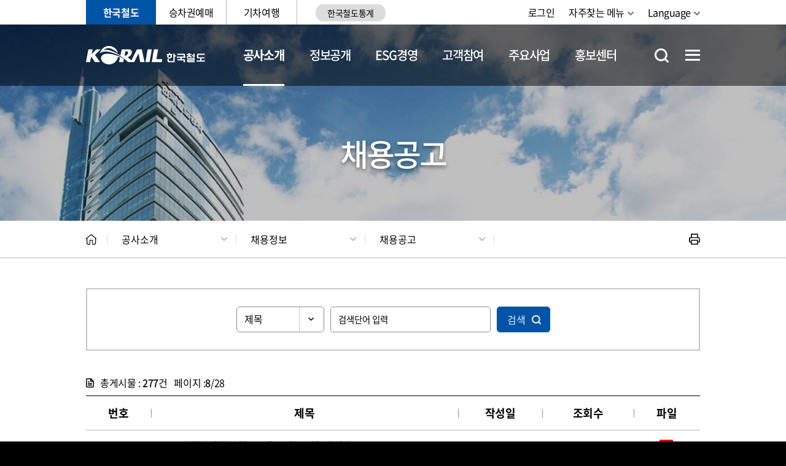

--- FILE ---
content_type: text/html; charset=UTF-8
request_url: https://info.korail.com/info/selectBbsNttList.do;jsessionid=A2AT16EyfG9ywN0dxRcw2io1MNFbr04q7JIgGFKJUHZ4blF2zgo1docUX6ATOyss?key=733&bbsNo=198&searchCtgry=&searchCnd=all&searchKrwd=&integrDeptCode=&pageIndex=8
body_size: 132053
content:









<!DOCTYPE html>
<html lang="ko">
<head>
    <meta charset="utf-8"/>
    <meta http-equiv="X-UA-Compatible" content="IE=Edge"/>
    <meta name="format-detection" content="telephone=no" />
    <meta name="viewport"
    content="width=device-width, height=device-height, initial-scale=1.0, maximum-scale=2.0, minimum-scale=1.0, user-scalable=yes"/>
    <meta name="keywords" content="한국철도, 코레일, 철도, KTX, 한국철도공사, KORAIL"/>
    <meta name="description" content="사람·세상·미래를 잇는 대한민국 철도. 대한민국의 내일 국민의 코레일."/>
    <link rel="stylesheet" type="text/css" href="/common/css/font.css"/>
	<link rel="stylesheet" href="/site/info/css/sub.css">
	<link rel="stylesheet" href="/site/public/css/sub_layout_added.css">
	<link rel="stylesheet" href="/site/public/css/common_added.css">
	<link rel="stylesheet" href="/site/public/css/sub_layout_added.css">
    <script src="/common/js/jquery-1.12.4.min.js"></script>
    <script src="/common/js/jquery.easing.1.3.min.js"></script>
    <script src="/common/js/plugins.js"></script>
    <script src="/common/js/layout.js"></script>
	<script src="/common/js/program.min.js"></script>
    <script src="/site/public/js/common.js"></script>
    <script src="/site/public/js/sub.js"></script>
    <meta name="decorator" content="info" />

	<!-- STAFF 페이지일 경우에만 import 되게 개발 요망 -->
	
	<!-- //-->
		<link rel="stylesheet" href="/common/css/chosen.css">
    
	<!--<title>공사소개>채용정보>채용공고 - 한국철도공사</title> -->
    <!--<title>공사소개>채용정보>채용공고 - 한국철도공사</title>--> 
    <title>공사소개 > 채용정보 > 채용공고
        
        
        
        - 한국철도공사
    </title>
    
	<link rel="apple-touch-icon" sizes="57x57" href="/common/images/favicon/apple-icon-57x57.png">
	<link rel="apple-touch-icon" sizes="60x60" href="/common/images/favicon/apple-icon-60x60.png">
	<link rel="apple-touch-icon" sizes="72x72" href="/common/images/favicon/apple-icon-72x72.png">
	<link rel="apple-touch-icon" sizes="76x76" href="/common/images/favicon/apple-icon-76x76.png">
	<link rel="apple-touch-icon" sizes="114x114" href="/common/images/favicon/apple-icon-114x114.png">
	<link rel="apple-touch-icon" sizes="120x120" href="/common/images/favicon/apple-icon-120x120.png">
	<link rel="apple-touch-icon" sizes="144x144" href="/common/images/favicon/apple-icon-144x144.png">
	<link rel="apple-touch-icon" sizes="152x152" href="/common/images/favicon/apple-icon-152x152.png">
	<link rel="apple-touch-icon" sizes="180x180" href="/common/images/favicon/apple-icon-180x180.png">
	<link rel="icon" type="image/png" sizes="192x192"  href="/common/images/favicon/android-icon-192x192.png">
	<link rel="icon" type="image/png" sizes="32x32" href="/common/images/favicon/favicon-32x32.png">
	<link rel="icon" type="image/png" sizes="96x96" href="/common/images/favicon/favicon-96x96.png">
	<link rel="icon" type="image/png" sizes="16x16" href="/common/images/favicon/favicon-16x16.png">
	<link rel="manifest" href="/common/images/favicon/manifest.json">
	<meta name="msapplication-TileColor" content="#ffffff">
	<meta name="msapplication-TileImage" content="/ms-icon-144x144.png">
	<meta name="theme-color" content="#ffffff">


	<style>
		    /* [22.02.25] 서비스메뉴바 브랜드컬러 변경 */ 
	    html .gnb .site_item:first-child .site_anchor {
	        background-color: #0054a6;
	    }
	    
        html .gnb .site_item:first-child .site_anchor:before {
            border-color: #0054a6;
        }
        
        /* [21.12.21 - 서브페이지 디자인 수정 */
	    .bbs__detail tr.detail_text .detail_content * {
	        text-indent: 0;
	    }
	    
	    .bbs__detail tr.detail_text .detail_content tbody tr td {
	        border-bottom: 0;
	    }
	    
	    .bbs__detail tr.detail_text > td > table {
	        margin-left: auto;
	        margin-right: auto;
	    }
        
        /* [22.01.13] 게시판 레이블 볼드 처리 - 신형섭 */
        @media only screen and (max-width: 765px) {
            .p-table.simple .add-head {
                font-weight: 600;
            }
        }
            
         @media (min-width: 1000px) { 
            /* [22.01.03] GNB 여백 조정 - 신형섭 */
            html .lnb .menu .depth1_list {
                padding-left: calc(195px + 40px);
            }
         }
        
        /* [22.01.14] 서브페이지 내비게이션 폰트 굵기 수정 - 신형섭 */
        @media (max-width: 1000px) {
            .path_bar .path .path_list .path_item:last-child .path_button {
                font-weight: 600;
            }
            
            html .lnb .menu .depth1_list {
                padding-left: 0;
            }
        }
        
        /* [22.03.08] 게시판 모바일 레이아웃 수정 - 신형섭 */
        @media (max-width: 640px) {
            .new.bbs__detail .detail_content {
                padding: 20px 20px 28px;
            }
            .bbs__detail tr.detail_text .detail_content * {
                line-height: 1.37;
            }
        }
        
        .new.bbs__detail .attach_file {
            display: flex;
            flex-direction: row;
            flex-wrap: wrap;
        }
        
        .new.bbs__detail .attach_file > .p-icon {
            order: 1;
            flex: 0 0 22px;
        }
        
        .new.bbs__detail .attach_file > .file_name {
            order: 2;    
            flex: 1 0 0;
            padding-left: 0.25em;
        }
        
        .new.bbs__detail .attach_file > .btn {
            order: 4;
            flex: 0 0 auto;
        }
        
        .new.bbs__detail .attach_file .btn.down {
            margin-left: 28px;
        }
        
        .new.bbs__detail .attach_file:before {
            content: "";
            display: block;
            height: 4px;
            flex: 1 0 100%;
            order: 3;
        }
        
        .site_item.n3:hover{
            background-color : #03a49b;
            border-color : #03a49b;
        }
        
        .site_item.n4:hover{
            background-color : #8aca5e;
            border-color : #8aca5e;
        }
        
        .site_item.n3:hover a{
            color : white;
        }
        
        .site_item.n4:hover a{
            color : white;
        }
        
        @media (max-width: 1000px) {
        .site {
            padding-left : 10px !important;
            padding-right : 0px !important;
            }
        }
	</style>
	
</head>
<body id="info" class="info page733">
            <div class="accessibility">
                <a href="#contents">본문 바로가기</a>
            </div>
    <div id="wrapper">
    	<header id="header">
            <h1 class="skip">한국철도공사</h1>
            <div class="wrap">
                <div class="gnb">
                    <div class="site">
                        <ul class="site_list">
                            <li class="site_item n1"><a href="/info/index.do" class="site_anchor">한국철도</a></li>
							<li class="site_item n2"><a href="https://www.korail.com/ticket/main" title="현재창"  class="site_anchor">승차권예매</a></li>
							<li class="site_item n3"><a href="https://www.korail.com/tour/main" title="현재창" class="site_anchor">기차여행</a></li>
							<li class="site_item" style="border-right:0px; padding-left:30px;">
							    <a href="http://railstat.korail.com/statPortal/" target="_blank" title="새창" class="site_anchor" style="border-radius: 20px/80%; padding:5px; font-size:14px; background-color:#dcdcdc;">한국철도통계</a>
						    </li>
                        </ul>
                    </div>
                    <div class="link">
                        <ul class="link_list">
                            
	                            <li class="link_item login"><a href="/info/loginView.do?key=711&amp;rurl=" class="link_anchor">로그인</a></li>
                        	
                        	
                            <!-- <li class="link_item signup"><a href="https://www.letskorail.com/korail/com/member/join_info.do" class="link_anchor">회원가입</a></li> -->
							<!-- [2021.12.03 마크업 수정영역 - 자주찾는 메뉴 추가 : 시작] -->
                            <li class="link_item quick-menu">
                                <button class="link_anchor">자주찾는 메뉴</button>
                                <ul class="quick-menu_list">
									<li ><a href="/info/selectBbsNttList.do?bbsNo=198&amp;key=733">채용정보</a></li>
									<li ><a href="/info/contents.do?key=818">고객의소리</a></li>
									<li ><a href="/info/contents.do?key=740">정보공개</a></li>
									<li ><a href="https://ebid.korail.com/" target="_blank">조달입찰</a></li>
									<li ><a href="/info/contents.do?key=793">동반성장</a></li>
									<li ><a href="/info/contents.do?key=944">부패추방센터</a></li>
									<li ><a href="/info/contents.do?key=925">촬영신청</a></li>
									<li ><a href="https://www.ktxmagazine.kr" target="_blank">KTX매거진</a></li>
                                </ul>
                            </li>
							<!-- [2021.12.03 마크업 수정영역 - 자주찾는 메뉴 추가 : 끝] -->
                            <li class="link_item language">
                                <button class="link_anchor">Language</button>
                                <ul class="language_list">
									<li class="language_item"><a href="/infoeng/index.do">English</a></li>
									<li class="language_item"><a href="/infojpn/index.do">日本語</a></li>
									<li class="language_item"><a href="/infochn/index.do">中文</a></li>
									<li class="language_item"><a href="/info/index.do">한국어</a></li>
                                </ul>
                            </li>
                            <!-- [2021.12.03 마크업 수정영역 - 링크존 닫기 : 시작] -->

						     <li class="link_item linkzone_close">
    							<button type="button" class="top_popup_close_gnb">팝업닫기</button>
    						</li>

							<!-- [2021.12.03 마크업 수정영역 - 링크존 닫기 : 끝] -->
                        </ul>
                    </div>
                </div>
            </div>
			<div class="menu_area">
                <div class="logo">
                    <div class="wrap">
                        <a href="./index.do" class="logo_anchor" title="메인페이지로 이동">KORAIL 한국철도공사 로고</a>
                    </div>
                </div>
                






<div id="lnb" class="lnb">
	<div class="menu_show">
    	<button type="button" class="menu_btn">주메뉴 열기</button>
    </div>
	<nav class="menu after eachdown">
	    <h2 class="skip">주메뉴</h2>
	    <div class="menu_header">
	        <div class="link">
	            <ul class="link_list">
	            
	                <li class="link_item login"><a href="/info/loginView.do?key=711&amp;rurl=">로그인</a></li>
	            
                
	                <!-- <li class="link_item regist"><a href="https://www.letskorail.com/korail/com/member/join_info.do">회원가입</a></li> -->
					<!-- [2021.12.03 마크업 수정영역 - 자주찾는 메뉴 추가 : 시작] -->
                    <li class="link_item quick-menu">
                        <button class="link_anchor">자주찾는 메뉴</button>
                        <ul class="quick-menu_list">
							<li ><a href="/info/selectBbsNttList.do?bbsNo=198&amp;key=733">채용정보</a></li>
							<li ><a href="/info/contents.do?key=818">고객의 소리</a></li>
							<li ><a href="/info/contents.do?key=740">정보공개</a></li>
							<li ><a href="https://ebid.korail.com/" target="_blank">조달입찰</a></li>
							<li ><a href="/info/contents.do?key=793">동반성장</a></li>
							<li ><a href="/info/contents.do?key=944">부패 추방센터</a></li>
							<li ><a href="/info/contents.do?key=925">촬영신청</a></li>
                        </ul>
                    </li>
					<!-- [2021.12.03 마크업 수정영역 - 자주찾는 메뉴 추가 : 끝] -->
	                <li class="link_item language">
	                    <button class="link_anchor">Language</button>
	                    <ul class="language_list">
							<li class="language_item"><a href="/infoeng/index.do">English</a></li>
							<li class="language_item"><a href="/infojpn/index.do">日本語</a></li>
							<li class="language_item"><a href="/infochn/index.do">中文</a></li>
							<li class="language_item"><a href="/info/index.do">한국어</a></li>
	                    </ul>
	                </li>
	            </ul>
	        </div>
	        <div class="site">
	            <ul class="site_list">
	                <li class="site_item sidemenu"><a href="https://www.korail.com/ticket/main" title="현재창" rel="noreferrer noopener">승차권예매</a></li>
	                <li class="site_item sidemenu"><a href="https://www.korail.com/tour/main" title="현재창" rel="noreferrer noopener">기차여행</a></li>
	                <li class="site_item"><a href="http://railstat.korail.com/statPortal/" target="_blank" rel="noreferrer noopener">한국철도통계</a></li>
	                <!--<li class="site_item"><a href="https://info.korail.com/dataportal.do" target="_blank" title="새창" class="site_anchor">공공데이터개방</a></li>-->
	            </ul>
	        </div>
	    </div>
	    
		<div class="wrap">
			<div class="depth depth1"><!-- 차수에 맞는 숫자와 조합하여 클래스를 넣어주세요 (예 : depth#, depth#_#) -->
				<ul class="depth_list depth1_list cut">
											<li id="top1m_first" class="depth_item depth1_item" >
							<a href="/info/contents.do?key=716" id="top1m1" accesskey="1" target="_self" class="depth_text depth1_text">공사소개</a>
			<div class="depth depth2">
								<div id="top2m1" class="depth2_content top2m">
										<ul class="depth_list depth2_list cut">
													<li id="top2m1m1" class="depth_item depth2_item" >
														<a href="/info/contents.do?key=716" target="_self" class="depth_text depth2_text">일반현황</a>
															<div class="depth depth3">
																<ul class="depth_list depth3_list">
																		<li class="depth_item depth3_item" >
		                                                                    <a href="/info/contents.do?key=716" target="_self" class="depth_text depth3_text">경영가치체계</a>
		                                                                </li>
																		<li class="depth_item depth3_item" >
		                                                                    <a href="/info/contents.do?key=717" target="_self" class="depth_text depth3_text">공사연혁</a>
		                                                                </li>
																		<li class="depth_item depth3_item" >
		                                                                    <a href="/info/contents.do?key=719" target="_self" class="depth_text depth3_text">CI</a>
		                                                                </li>
																		<li class="depth_item depth3_item" >
		                                                                    <a href="/info/contents.do?key=722" target="_self" class="depth_text depth3_text">찾아오시는 길</a>
		                                                                </li>
																</ul>
															</div>
													</li>
													
													<li id="top2m1m2" class="depth_item depth2_item" >
														<a href="/info/contents.do?key=728" target="_self" class="depth_text depth2_text">조직현황</a>
															<div class="depth depth3">
																<ul class="depth_list depth3_list">
																		<li class="depth_item depth3_item" >
		                                                                    <a href="/info/contents.do?key=728" target="_self" class="depth_text depth3_text">조직·기능</a>
		                                                                </li>
																		<li class="depth_item depth3_item" >
		                                                                    <a href="/info/contents.do?key=731" target="_self" class="depth_text depth3_text">계열사</a>
		                                                                </li>
																</ul>
															</div>
													</li>
													
													<li id="top2m1m3" class="depth_item depth2_item" >
														<a href="/info/selectBbsNttList.do?bbsNo=198&amp;key=733" target="_self" class="depth_text depth2_text">채용정보</a>
															<div class="depth depth3">
																<ul class="depth_list depth3_list">
																		<li class="depth_item depth3_item" >
		                                                                    <a href="/info/selectBbsNttList.do?bbsNo=198&amp;key=733" target="_self" class="depth_text depth3_text">채용공고</a>
		                                                                </li>
																		<li class="depth_item depth3_item" >
		                                                                    <a href="/info/contents.do?key=735" target="_self" class="depth_text depth3_text">인재상</a>
		                                                                </li>
																		<li class="depth_item depth3_item" >
		                                                                    <a href="/info/contents.do?key=736" target="_self" class="depth_text depth3_text">복리후생</a>
		                                                                </li>
																		<li class="depth_item depth3_item" >
		                                                                    <a href="/info/contents.do?key=737" target="_self" class="depth_text depth3_text">인사관리</a>
		                                                                </li>
																</ul>
															</div>
													</li>
													
										</ul>
</div> </div>
						</li>
						<li  class="depth_item depth1_item" >
							<a href="/info/contents.do?key=2230" id="top1m2" accesskey="2" target="_self" class="depth_text depth1_text">정보공개</a>
			<div class="depth depth2">
								<div id="top2m2" class="depth2_content top2m">
										<ul class="depth_list depth2_list cut">
													<li id="top2m2m1" class="depth_item depth2_item" >
														<a href="/info/contents.do?key=2230" target="_self" class="depth_text depth2_text">자주 찾는 메뉴</a>
															<div class="depth depth3">
																<ul class="depth_list depth3_list">
																		<li class="depth_item depth3_item" >
		                                                                    <a href="/info/contents.do?key=2230" target="_self" class="depth_text depth3_text">자주 찾는 메뉴</a>
		                                                                </li>
																</ul>
															</div>
													</li>
													
													<li id="top2m2m2" class="depth_item depth2_item" >
														<a href="/info/contents.do?key=740" target="_self" class="depth_text depth2_text">정보공개제도</a>
															<div class="depth depth3">
																<ul class="depth_list depth3_list">
																		<li class="depth_item depth3_item" >
		                                                                    <a href="/info/contents.do?key=740" target="_self" class="depth_text depth3_text">정보공개 안내</a>
		                                                                </li>
																		<li class="depth_item depth3_item" >
		                                                                    <a href="/info/contents.do?key=743" target="_self" class="depth_text depth3_text">비공개대상</a>
		                                                                </li>
																		<li class="depth_item depth3_item" >
		                                                                    <a href="/info/contents.do?key=755" target="_self" class="depth_text depth3_text">정보목록</a>
		                                                                </li>
																</ul>
															</div>
													</li>
													
													<li id="top2m2m3" class="depth_item depth2_item" >
														<a href="/info/selectInfoRelWebList.do?key=746" target="_self" class="depth_text depth2_text">사전정보공표</a>
															<div class="depth depth3">
																<ul class="depth_list depth3_list">
																		<li class="depth_item depth3_item" >
		                                                                    <a href="/info/selectInfoRelWebList.do?key=746" target="_self" class="depth_text depth3_text">사전정보공개목록</a>
		                                                                </li>
																		<li class="depth_item depth3_item" >
		                                                                    <a href="/info/selectBbsNttList.do?bbsNo=204&amp;key=747" target="_self" class="depth_text depth3_text">업무추진비</a>
		                                                                </li>
																		<li class="depth_item depth3_item" >
		                                                                    <a href="/info/contents.do?key=2490" target="_self" class="depth_text depth3_text">자주찾는 사전정보공개목록</a>
		                                                                </li>
																</ul>
															</div>
													</li>
													
													<li id="top2m2m4" class="depth_item depth2_item" >
														<a href="/info/contents.do?key=757" target="_self" class="depth_text depth2_text">정보공개 청구</a>
													</li>
													
													<li id="top2m2m5" class="depth_item depth2_item" >
														<a href="/info/contents.do?key=759" target="_self" class="depth_text depth2_text">사업실명제</a>
															<div class="depth depth3">
																<ul class="depth_list depth3_list">
																		<li class="depth_item depth3_item" >
		                                                                    <a href="/info/contents.do?key=759" target="_self" class="depth_text depth3_text">사업실명제란?</a>
		                                                                </li>
																		<li class="depth_item depth3_item" >
		                                                                    <a href="/info/selectBbsNttList.do?bbsNo=917&amp;key=760" target="_self" class="depth_text depth3_text">대상사업</a>
		                                                                </li>
																</ul>
															</div>
													</li>
													
													<li id="top2m2m6" class="depth_item depth2_item" >
														<a href="/info/contents.do?key=761" target="_self" class="depth_text depth2_text">공공데이터개방</a>
															<div class="depth depth3">
																<ul class="depth_list depth3_list">
																		<li class="depth_item depth3_item" >
		                                                                    <a href="/info/contents.do?key=761" target="_self" class="depth_text depth3_text">공공데이터란?</a>
		                                                                </li>
																		<li class="depth_item depth3_item" >
		                                                                    <a href="/info/publicData.do?key=2910" target="_self" class="depth_text depth3_text">공공데이터 목록</a>
		                                                                </li>
																		<li class="depth_item depth3_item" >
		                                                                    <a href="/info/selectBbsNttList.do?bbsNo=571&amp;key=2029" target="_self" class="depth_text depth3_text">철도운임 원가정보</a>
		                                                                </li>
																</ul>
															</div>
													</li>
													
													<li id="top2m2m7" class="depth_item depth2_item" >
														<a href="/info/selectBbsNttList.do?bbsNo=877&amp;key=2772" target="_self" class="depth_text depth2_text">개인정보</a>
															<div class="depth depth3">
																<ul class="depth_list depth3_list">
																		<li class="depth_item depth3_item" >
		                                                                    <a href="/info/selectBbsNttList.do?bbsNo=877&amp;key=2772" target="_self" class="depth_text depth3_text">개인정보 공지사항</a>
		                                                                </li>
																		<li class="depth_item depth3_item" >
		                                                                    <a href="/info/contents.do?key=2812" target="_self" class="depth_text depth3_text">개인정보 처리방침</a>
		                                                                </li>
																</ul>
															</div>
													</li>
													
										</ul>
</div> </div>
						</li>
						<li  class="depth_item depth1_item" >
							<a href="/info/contents.do?key=2250" id="top1m3" accesskey="3" target="_self" class="depth_text depth1_text">ESG경영</a>
			<div class="depth depth2">
								<div id="top2m3" class="depth2_content top2m">
										<ul class="depth_list depth2_list cut">
													<li id="top2m3m1" class="depth_item depth2_item" >
														<a href="/info/contents.do?key=2250" target="_self" class="depth_text depth2_text">ESG경영</a>
															<div class="depth depth3">
																<ul class="depth_list depth3_list">
																		<li class="depth_item depth3_item" >
		                                                                    <a href="/info/contents.do?key=2250" target="_self" class="depth_text depth3_text">ESG경영 추진체계</a>
		                                                                </li>
																		<li class="depth_item depth3_item" >
		                                                                    <a href="/info/contents.do?key=2255" target="_self" class="depth_text depth3_text">ESG경영선언</a>
		                                                                </li>
																		<li class="depth_item depth3_item" >
		                                                                    <a href="/info/selectBbsNttList.do?bbsNo=699&amp;key=2254" target="_self" class="depth_text depth3_text">지속가능경영보고서</a>
		                                                                </li>
																</ul>
															</div>
													</li>
													
													<li id="top2m3m2" class="depth_item depth2_item" >
														<a href="/info/contents.do?key=799" target="_self" class="depth_text depth2_text">환경경영</a>
															<div class="depth depth3">
																<ul class="depth_list depth3_list">
																		<li class="depth_item depth3_item" >
		                                                                    <a href="/info/contents.do?key=799" target="_self" class="depth_text depth3_text">환경경영체계</a>
		                                                                </li>
																		<li class="depth_item depth3_item" >
		                                                                    <a href="/info/contents.do?key=808" target="_self" class="depth_text depth3_text">환경성과지표</a>
		                                                                </li>
																		<li class="depth_item depth3_item" >
		                                                                    <a href="/info/selectBbsNttList.do?bbsNo=346&amp;key=810" target="_self" class="depth_text depth3_text">환경경영보고서</a>
		                                                                </li>
																</ul>
															</div>
													</li>
													
													<li id="top2m3m3" class="depth_item depth2_item" >
														<a href="/info/contents.do?key=769" target="_self" class="depth_text depth2_text">철도안전</a>
															<div class="depth depth3">
																<ul class="depth_list depth3_list">
																		<li class="depth_item depth3_item" >
		                                                                    <a href="/info/contents.do?key=769" target="_self" class="depth_text depth3_text">안전방침 및 예산</a>
		                                                                </li>
																		<li class="depth_item depth3_item" >
		                                                                    <a href="/info/contents.do?key=771" target="_self" class="depth_text depth3_text">철도안전관리체계</a>
		                                                                </li>
																		<li class="depth_item depth3_item" >
		                                                                    <a href="/info/contents.do?key=1480" target="_self" class="depth_text depth3_text">산업안전보건</a>
		                                                                </li>
																		<li class="depth_item depth3_item" >
		                                                                    <a href="/info/contents.do?key=969" target="_self" class="depth_text depth3_text">비상대응</a>
		                                                                </li>
																</ul>
															</div>
													</li>
													
													<li id="top2m3m4" class="depth_item depth2_item" >
														<a href="/info/contents.do?key=793" target="_self" class="depth_text depth2_text">동반성장</a>
															<div class="depth depth3">
																<ul class="depth_list depth3_list">
																		<li class="depth_item depth3_item" >
		                                                                    <a href="/info/contents.do?key=793" target="_self" class="depth_text depth3_text">추진체계</a>
		                                                                </li>
																		<li class="depth_item depth3_item" >
		                                                                    <a href="https://win-win.korail.com/" target="_self" class="depth_text depth3_text">철도상생플랫폼</a>
		                                                                </li>
																		<li class="depth_item depth3_item" >
		                                                                    <a href="https://win-win.korail.com/v2/reponseCenter/reponseCenterList" target="_self" class="depth_text depth3_text">기업성장응답센터</a>
		                                                                </li>
																		<li class="depth_item depth3_item" title="새창">
		                                                                    <a href="https://win-win.korail.com/sme/smeSupportProgram" target="_blank" class="depth_text depth3_text">해외사업 동반수주 지원</a>
		                                                                </li>
																		<li class="depth_item depth3_item" >
		                                                                    <a href="/info/contents.do?key=2973" target="_self" class="depth_text depth3_text">공사 계약 길잡이</a>
		                                                                </li>
																</ul>
															</div>
													</li>
													
													<li id="top2m3m5" class="depth_item depth2_item" >
														<a href="/info/contents.do?key=781" target="_self" class="depth_text depth2_text">준법·윤리/인권경영</a>
															<div class="depth depth3">
																<ul class="depth_list depth3_list">
																		<li class="depth_item depth3_item" >
		                                                                    <a href="/info/contents.do?key=781" target="_self" class="depth_text depth3_text">준법·윤리경영</a>
		                                                                </li>
																		<li class="depth_item depth3_item" >
		                                                                    <a href="/info/contents.do?key=785" target="_self" class="depth_text depth3_text">인권경영</a>
		                                                                </li>
																</ul>
															</div>
													</li>
													
													<li id="top2m3m6" class="depth_item depth2_item" >
														<a href="/info/contents.do?key=1623" target="_self" class="depth_text depth2_text">경영공시</a>
															<div class="depth depth3">
																<ul class="depth_list depth3_list">
																		<li class="depth_item depth3_item" >
		                                                                    <a href="/info/contents.do?key=1623" target="_self" class="depth_text depth3_text">일반항목</a>
		                                                                </li>
																		<li class="depth_item depth3_item" >
		                                                                    <a href="/info/contents.do?key=1624" target="_self" class="depth_text depth3_text">기관운영</a>
		                                                                </li>
																		<li class="depth_item depth3_item" >
		                                                                    <a href="/info/contents.do?key=1625" target="_self" class="depth_text depth3_text">주요사업 및 경영성과</a>
		                                                                </li>
																		<li class="depth_item depth3_item" >
		                                                                    <a href="/info/contents.do?key=1626" target="_self" class="depth_text depth3_text">대내외 평가</a>
		                                                                </li>
																		<li class="depth_item depth3_item" >
		                                                                    <a href="/info/contents.do?key=1627" target="_self" class="depth_text depth3_text">정보공개</a>
		                                                                </li>
																</ul>
															</div>
													</li>
													
													<li id="top2m3m7" class="depth_item depth2_item" >
														<a href="/info/contents.do?key=789" target="_self" class="depth_text depth2_text">사회공헌</a>
															<div class="depth depth3">
																<ul class="depth_list depth3_list">
																		<li class="depth_item depth3_item" >
		                                                                    <a href="/info/contents.do?key=789" target="_self" class="depth_text depth3_text">추진체계</a>
		                                                                </li>
																		<li class="depth_item depth3_item" >
		                                                                    <a href="/info/contents.do?key=791" target="_self" class="depth_text depth3_text">러브포인트</a>
		                                                                </li>
																</ul>
															</div>
													</li>
													
													<li id="top2m3m8" class="depth_item depth2_item" >
														<a href="https://alio.go.kr/item/itemOrganList.do?apbaId=C0268&amp;reportFormRootNo=21110" target="_self" class="depth_text depth2_text">코레일 사규</a>
															<div class="depth depth3">
																<ul class="depth_list depth3_list">
																		<li class="depth_item depth3_item" title="새창">
		                                                                    <a href="https://alio.go.kr/item/itemOrganList.do?apbaId=C0268&amp;reportFormRootNo=21110" target="_blank" class="depth_text depth3_text">사규 공개</a>
		                                                                </li>
																		<li class="depth_item depth3_item" >
		                                                                    <a href="/info/selectBbsNttList.do?bbsNo=197&amp;key=1342" target="_self" class="depth_text depth3_text">제정·개정 예고</a>
		                                                                </li>
																</ul>
															</div>
													</li>
													
										</ul>
</div> </div>
						</li>
						<li  class="depth_item depth1_item" >
							<a href="/info/contents.do?key=832" id="top1m4" accesskey="4" target="_self" class="depth_text depth1_text">고객참여</a>
			<div class="depth depth2">
								<div id="top2m4" class="depth2_content top2m">
										<ul class="depth_list depth2_list cut">
													<li id="top2m4m1" class="depth_item depth2_item" >
														<a href="/info/contents.do?key=832" target="_self" class="depth_text depth2_text">고객서비스헌장</a>
															<div class="depth depth3">
																<ul class="depth_list depth3_list">
																		<li class="depth_item depth3_item" >
		                                                                    <a href="/info/contents.do?key=832" target="_self" class="depth_text depth3_text">이행기준</a>
		                                                                </li>
																		<li class="depth_item depth3_item" >
		                                                                    <a href="/info/selectBbsNttList.do?bbsNo=347&amp;key=834" target="_self" class="depth_text depth3_text">이행실적</a>
		                                                                </li>
																		<li class="depth_item depth3_item" >
		                                                                    <a href="/info/contents.do?key=831" target="_self" class="depth_text depth3_text">서비스슬로건</a>
		                                                                </li>
																</ul>
															</div>
													</li>
													
													<li id="top2m4m2" class="depth_item depth2_item" >
														<a href="/info/selectBbsNttList.do?bbsNo=205&amp;key=817" target="_self" class="depth_text depth2_text">고객의소리</a>
															<div class="depth depth3">
																<ul class="depth_list depth3_list">
																		<li class="depth_item depth3_item" >
		                                                                    <a href="/info/selectBbsNttList.do?bbsNo=205&amp;key=817" target="_self" class="depth_text depth3_text">자주묻는질문</a>
		                                                                </li>
																		<li class="depth_item depth3_item" >
		                                                                    <a href="/info/contents.do?key=818" target="_self" class="depth_text depth3_text">고객의소리 안내 및 신청</a>
		                                                                </li>
																</ul>
															</div>
													</li>
													
													<li id="top2m4m3" class="depth_item depth2_item" >
														<a href="/info/contents.do?key=819" target="_self" class="depth_text depth2_text">서비스 제안마당</a>
															<div class="depth depth3">
																<ul class="depth_list depth3_list">
																		<li class="depth_item depth3_item" >
		                                                                    <a href="/info/contents.do?key=819" target="_self" class="depth_text depth3_text">서비스 아이디어 제안</a>
		                                                                </li>
																		<li class="depth_item depth3_item" >
		                                                                    <a href="/info/contents.do?key=943" target="_self" class="depth_text depth3_text">고객참여단</a>
		                                                                </li>
																		<li class="depth_item depth3_item" >
		                                                                    <a href="/info/selectBbsNttList.do?bbsNo=365&amp;key=942" target="_self" class="depth_text depth3_text">서비스 개선성과</a>
		                                                                </li>
																		<li class="depth_item depth3_item" >
		                                                                    <a href="/info/selectSurveyWebList.do?key=972" target="_self" class="depth_text depth3_text">고객설문조사</a>
		                                                                </li>
																</ul>
															</div>
													</li>
													
													<li id="top2m4m4" class="depth_item depth2_item" >
														<a href="/info/contents.do?key=944" target="_self" class="depth_text depth2_text">부패추방센터</a>
															<div class="depth depth3">
																<ul class="depth_list depth3_list">
																		<li class="depth_item depth3_item" >
		                                                                    <a href="/info/contents.do?key=944" target="_self" class="depth_text depth3_text">레일휘슬(신고)</a>
		                                                                </li>
																		<li class="depth_item depth3_item" title="새창">
		                                                                    <a href="https://ncp.clean.go.kr/cmn/secCtfcKMC.do?menuCode=acs&amp;mapAcs=Y&amp;insttCd=B551457" target="_blank" class="depth_text depth3_text">청렴포털 부패공익신고</a>
		                                                                </li>
																		<li class="depth_item depth3_item" >
		                                                                    <a href="/info/selectBbsNttList.do?bbsNo=208&amp;key=826" target="_self" class="depth_text depth3_text">청렴 홍보</a>
		                                                                </li>
																		<li class="depth_item depth3_item" >
		                                                                    <a href="/info/contents.do?key=825" target="_self" class="depth_text depth3_text">부패행위 현황</a>
		                                                                </li>
																</ul>
															</div>
													</li>
													
													<li id="top2m4m5" class="depth_item depth2_item" >
														<a href="/info/selectBbsNttList.do?bbsNo=207&amp;key=828" target="_self" class="depth_text depth2_text">예산낭비신고센터</a>
															<div class="depth depth3">
																<ul class="depth_list depth3_list">
																		<li class="depth_item depth3_item" >
		                                                                    <a href="/info/selectBbsNttList.do?bbsNo=207&amp;key=828" target="_self" class="depth_text depth3_text">예산공개</a>
		                                                                </li>
																		<li class="depth_item depth3_item" >
		                                                                    <a href="/info/contents.do?key=829" target="_self" class="depth_text depth3_text">예산낭비신고</a>
		                                                                </li>
																</ul>
															</div>
													</li>
													
													<li id="top2m4m6" class="depth_item depth2_item" >
														<a href="/info/contents.do?key=2531" target="_self" class="depth_text depth2_text">철도시민안전신고센터</a>
															<div class="depth depth3">
																<ul class="depth_list depth3_list">
																		<li class="depth_item depth3_item" >
		                                                                    <a href="/info/contents.do?key=2531" target="_self" class="depth_text depth3_text">철도시민안전신고센터</a>
		                                                                </li>
																</ul>
															</div>
													</li>
													
										</ul>
</div> </div>
						</li>
						<li  class="depth_item depth1_item" >
							<a href="/info/contents.do?key=855" id="top1m5" accesskey="5" target="_self" class="depth_text depth1_text">주요사업</a>
			<div class="depth depth2">
								<div id="top2m5" class="depth2_content top2m">
										<ul class="depth_list depth2_list cut">
													<li id="top2m5m1" class="depth_item depth2_item" >
														<a href="/info/contents.do?key=855" target="_self" class="depth_text depth2_text">여객수송</a>
															<div class="depth depth3">
																<ul class="depth_list depth3_list">
																		<li class="depth_item depth3_item" >
		                                                                    <a href="/info/contents.do?key=855" target="_self" class="depth_text depth3_text">사업소개</a>
		                                                                </li>
																		<li class="depth_item depth3_item" >
		                                                                    <a href="/info/contents.do?key=1612" target="_self" class="depth_text depth3_text">여객열차 운영정보</a>
		                                                                </li>
																		<li class="depth_item depth3_item" >
		                                                                    <a href="/info/contents.do?key=857" target="_self" class="depth_text depth3_text">열차시간표·노선도</a>
		                                                                </li>
																		<li class="depth_item depth3_item" >
		                                                                    <a href="/info/contents.do?key=2330" target="_self" class="depth_text depth3_text">여객 운임 · 요금의 감면</a>
		                                                                </li>
																</ul>
															</div>
													</li>
													
													<li id="top2m5m2" class="depth_item depth2_item" >
														<a href="/info/contents.do?key=861" target="_self" class="depth_text depth2_text">광역수송</a>
															<div class="depth depth3">
																<ul class="depth_list depth3_list">
																		<li class="depth_item depth3_item" >
		                                                                    <a href="/info/contents.do?key=861" target="_self" class="depth_text depth3_text">사업소개</a>
		                                                                </li>
																		<li class="depth_item depth3_item" >
		                                                                    <a href="/info/contents.do?key=1446" target="_self" class="depth_text depth3_text">광역열차 운영정보</a>
		                                                                </li>
																		<li class="depth_item depth3_item" >
		                                                                    <a href="/info/contents.do?key=2950" target="_self" class="depth_text depth3_text">광역철도시간표·노선도</a>
		                                                                </li>
																		<li class="depth_item depth3_item" >
		                                                                    <a href="/info/contents.do?key=866" target="_self" class="depth_text depth3_text">수송통계</a>
		                                                                </li>
																</ul>
															</div>
													</li>
													
													<li id="top2m5m3" class="depth_item depth2_item" >
														<a href="/info/contents.do?key=870" target="_self" class="depth_text depth2_text">물류수송</a>
															<div class="depth depth3">
																<ul class="depth_list depth3_list">
																		<li class="depth_item depth3_item" >
		                                                                    <a href="/info/contents.do?key=870" target="_self" class="depth_text depth3_text">사업소개</a>
		                                                                </li>
																		<li class="depth_item depth3_item" >
		                                                                    <a href="/info/contents.do?key=871" target="_self" class="depth_text depth3_text">수송현황 및 자원</a>
		                                                                </li>
																		<li class="depth_item depth3_item" >
		                                                                    <a href="/info/contents.do?key=873" target="_self" class="depth_text depth3_text">화물운송 및 운임</a>
		                                                                </li>
																</ul>
															</div>
													</li>
													
													<li id="top2m5m4" class="depth_item depth2_item" >
														<a href="/info/contents.do?key=875" target="_self" class="depth_text depth2_text">자산개발</a>
															<div class="depth depth3">
																<ul class="depth_list depth3_list">
																		<li class="depth_item depth3_item" >
		                                                                    <a href="/info/contents.do?key=875" target="_self" class="depth_text depth3_text">사업소개</a>
		                                                                </li>
																		<li class="depth_item depth3_item" >
		                                                                    <a href="/info/contents.do?key=876" target="_self" class="depth_text depth3_text">자산 현황</a>
		                                                                </li>
																		<li class="depth_item depth3_item" >
		                                                                    <a href="/info/contents.do?key=878" target="_self" class="depth_text depth3_text">자산임대 및 매각</a>
		                                                                </li>
																		<li class="depth_item depth3_item" >
		                                                                    <a href="/info/selectBbsNttList.do?bbsNo=777&amp;key=2430" target="_self" class="depth_text depth3_text">자산개발사업공모</a>
		                                                                </li>
																		<li class="depth_item depth3_item" >
		                                                                    <a href="/info/selectBbsNttList.do?bbsNo=1068&amp;key=3215" target="_self" class="depth_text depth3_text">개발정보교류 포털</a>
		                                                                </li>
																</ul>
															</div>
													</li>
													
													<li id="top2m5m5" class="depth_item depth2_item" >
														<a href="/info/contents.do?key=887" target="_self" class="depth_text depth2_text">해외사업</a>
															<div class="depth depth3">
																<ul class="depth_list depth3_list">
																		<li class="depth_item depth3_item" >
		                                                                    <a href="/info/contents.do?key=887" target="_self" class="depth_text depth3_text">사업소개</a>
		                                                                </li>
																		<li class="depth_item depth3_item" >
		                                                                    <a href="/info/contents.do?key=890" target="_self" class="depth_text depth3_text">사업현황</a>
		                                                                </li>
																		<li class="depth_item depth3_item" >
		                                                                    <a href="/info/contents.do?key=889" target="_self" class="depth_text depth3_text">사업분야</a>
		                                                                </li>
																</ul>
															</div>
													</li>
													
													<li id="top2m5m6" class="depth_item depth2_item" >
														<a href="/info/contents.do?key=1461" target="_self" class="depth_text depth2_text">유지보수</a>
															<div class="depth depth3">
																<ul class="depth_list depth3_list">
																		<li class="depth_item depth3_item" >
		                                                                    <a href="/info/contents.do?key=1461" target="_self" class="depth_text depth3_text">차량유지보수</a>
		                                                                </li>
																		<li class="depth_item depth3_item" >
		                                                                    <a href="/info/contents.do?key=894" target="_self" class="depth_text depth3_text">시설유지보수</a>
		                                                                </li>
																		<li class="depth_item depth3_item" >
		                                                                    <a href="/info/contents.do?key=899" target="_self" class="depth_text depth3_text">전기유지보수</a>
		                                                                </li>
																</ul>
															</div>
													</li>
													
										</ul>
</div> </div>
						</li>
						<li  class="depth_item depth1_item" >
							<a href="/info/selectBbsNttList.do?bbsNo=200&amp;key=910" id="top1m6" accesskey="6" target="_self" class="depth_text depth1_text">홍보센터</a>
			<div class="depth depth2">
								<div id="top2m6" class="depth2_content top2m">
										<ul class="depth_list depth2_list cut">
													<li id="top2m6m1" class="depth_item depth2_item" >
														<a href="/info/selectBbsNttList.do?bbsNo=200&amp;key=910" target="_self" class="depth_text depth2_text">홍보</a>
															<div class="depth depth3">
																<ul class="depth_list depth3_list">
																		<li class="depth_item depth3_item" >
		                                                                    <a href="/info/selectBbsNttList.do?bbsNo=200&amp;key=910" target="_self" class="depth_text depth3_text">공지사항</a>
		                                                                </li>
																		<li class="depth_item depth3_item" >
		                                                                    <a href="/info/selectBbsNttList.do?bbsNo=199&amp;key=911" target="_self" class="depth_text depth3_text">보도자료</a>
		                                                                </li>
																		<li class="depth_item depth3_item" >
		                                                                    <a href="/info/selectBbsNttList.do?bbsNo=427&amp;key=913" target="_self" class="depth_text depth3_text">기업브로슈어</a>
		                                                                </li>
																		<li class="depth_item depth3_item" >
		                                                                    <a href="httpS://korailstory.com" target="_self" class="depth_text depth3_text">한국철도 사보 웹진</a>
		                                                                </li>
																		<li class="depth_item depth3_item" >
		                                                                    <a href="/info/selectBbsNttList.do?bbsNo=838&amp;key=2650" target="_self" class="depth_text depth3_text">KTX 브랜드북</a>
		                                                                </li>
																		<li class="depth_item depth3_item" >
		                                                                    <a href="/info/selectBbsNttList.do?bbsNo=637&amp;key=2110" target="_self" class="depth_text depth3_text">KTX 매거진</a>
		                                                                </li>
																		<li class="depth_item depth3_item" >
		                                                                    <a href="https://info.korail.com/info/contents.do?key=925" target="_self" class="depth_text depth3_text">촬영신청</a>
		                                                                </li>
																</ul>
															</div>
													</li>
													
													<li id="top2m6m2" class="depth_item depth2_item" >
														<a href="/info/contents.do?key=906" target="_self" class="depth_text depth2_text">문화사업</a>
															<div class="depth depth3">
																<ul class="depth_list depth3_list">
																		<li class="depth_item depth3_item" >
		                                                                    <a href="/info/contents.do?key=906" target="_self" class="depth_text depth3_text">스포츠단</a>
		                                                                </li>
																</ul>
															</div>
													</li>
													
													<li id="top2m6m3" class="depth_item depth2_item" >
														<a href="/info/selectBbsNttList.do?bbsNo=1017&amp;key=3033" target="_self" class="depth_text depth2_text">갤러리</a>
															<div class="depth depth3">
																<ul class="depth_list depth3_list">
																		<li class="depth_item depth3_item" >
		                                                                    <a href="/info/selectBbsNttList.do?bbsNo=1017&amp;key=3033" target="_self" class="depth_text depth3_text">철도사진공모전</a>
		                                                                </li>
																</ul>
															</div>
													</li>
													
													<li id="top2m6m4" class="depth_item depth2_item" >
														<a href="/info/contents.do?key=1503" target="_self" class="depth_text depth2_text">기차소개</a>
															<div class="depth depth3">
																<ul class="depth_list depth3_list">
																		<li class="depth_item depth3_item" >
		                                                                    <a href="/info/contents.do?key=1503" target="_self" class="depth_text depth3_text">고속열차</a>
		                                                                </li>
																		<li class="depth_item depth3_item" >
		                                                                    <a href="/info/contents.do?key=1507" target="_self" class="depth_text depth3_text">일반열차</a>
		                                                                </li>
																		<li class="depth_item depth3_item" >
		                                                                    <a href="/info/contents.do?key=1510" target="_self" class="depth_text depth3_text">광역열차</a>
		                                                                </li>
																		<li class="depth_item depth3_item" >
		                                                                    <a href="/info/contents.do?key=1512" target="_self" class="depth_text depth3_text">VR투어</a>
		                                                                </li>
																</ul>
															</div>
													</li>
													
													<li id="top2m6m5" class="depth_item depth2_item" >
														<a href="https://railroadmuseum.co.kr/" target="_self" class="depth_text depth2_text">철도체험</a>
															<div class="depth depth3">
																<ul class="depth_list depth3_list">
																		<li class="depth_item depth3_item" title="새창">
		                                                                    <a href="https://railroadmuseum.co.kr/" target="_blank" class="depth_text depth3_text">철도박물관</a>
		                                                                </li>
																		<li class="depth_item depth3_item" >
		                                                                    <a href="https://www.railroadmuseum.co.kr/vr" target="_self" class="depth_text depth3_text">VR 철도박물관 투어</a>
		                                                                </li>
																</ul>
															</div>
													</li>
													
										</ul>
</div> </div>
						</li>
				</ul>
			</div>
		</div>
		<div class="menu_hide">
	       <button type="button" class="menu_btn">주메뉴 닫기</button>
	   </div>
	</nav>
</div>

                <div class="group">
                    <div class="wrap">
                        <div class="group_inner">
                        <div class="search">
                            <button type="button" class="search_btn" title="통합검색">통합검색</button>
                            <div class="search_box">
                                <div class="wrap">
                                    <div class="search_panel">
                                        <form action="/search/searchResult.do" method="post" class="search_form" id="searchForm">
                                            <fieldset class="search_fieldset">
                                                <legend>검색</legend>
                                                <div class="search_input">
                                                    <input type="search" class="search_query" name="query" title="검색어" id="query"
                                                    placeholder="검색어를 입력해주세요"/>
                                                </div>
                                                <input type="submit" class="search_submit" value="검색"/>
                                            </fieldset>
                                        </form>
										<!-- 인기검색어, 최근 검색어 추가, 각각 최대 5개까지 제한 -->
										<div class="search_word clearfix">
											<div class="word_box popular">
												<span class="word_title">인기 검색어</span>
												<ul class="word_list">
													
												</ul>
											</div>
											<!-- <div class="word_box latest">
												<span class="word_title">최근 검색어</span>
												<ul class="word_list" id="cookieUl">
												</ul>
											</div> -->
										</div>
										<!-- //인기검색어, 최근 검색어 추가, 각각 최대 5개까지 제한 -->
                                    </div>
                                    <button type="button" class="search_hide">통합검색 닫기</button>
                                </div>
                            </div>
                        </div>
                        <div class="sitemap">
                            <a href="/info/sitemap.do?key=1361" class="sitemap_anchor" title="전체메뉴">전체메뉴</a>
                        </div>
                            </div>
                    </div>

                </div>
            </div>
        </header>
		<div id="container">
			<div class="wrap clearfix">
				
				
				
				
				
				
				
				
				
				<div class="visual n1">
                    <div class="visual_title">
                    	
                    		
                    			
                    			
                    				
      
                    			
                    		
                    		
						
                    		
                    			
                    			
                    				
      
                    			
                    		
                    		
						
                    		
                    			
                    			
                    				
										<h2 class="big_title">채용공고</h2>
									
      
                    			
                    		
                    		
						
					</div>
				</div>
				<div class="path_bar_wrap">
				<div class="path_bar clearfix">
					<div class="wrap">
                    <div class="path">
	                    <div class="path_home"><a href="./index.do"><span class="skip">홈</span></a></div>
	                    <ol class="path_list">
	                    	


<li class="path_item n1">
    <button type="button" class="path_button">
    	   			공사소개
   			
   			
   			
   			
   			
    </button><!-- 현재 페이지의 1차메뉴명 -->
    <div class="path_panel basic">
        <ul class="basic_list">
            	<li class="basic_item"><a class="basic_anchor" href="/info/contents.do?key=716" target="_self">공사소개</a></li>
            	<li class="basic_item"><a class="basic_anchor" href="/info/contents.do?key=2230" target="_self">정보공개</a></li>
            	<li class="basic_item"><a class="basic_anchor" href="/info/contents.do?key=2250" target="_self">ESG경영</a></li>
            	<li class="basic_item"><a class="basic_anchor" href="/info/contents.do?key=832" target="_self">고객참여</a></li>
            	<li class="basic_item"><a class="basic_anchor" href="/info/contents.do?key=855" target="_self">주요사업</a></li>
            	<li class="basic_item"><a class="basic_anchor" href="/info/selectBbsNttList.do?bbsNo=200&amp;key=910" target="_self">홍보센터</a></li>
        </ul>
    </div>
</li>
<li class="path_item n2">
    <button type="button" class="path_button">
   			
   			
   			채용정보
   			
   			
   			
   			
   			
   			
   			
   			
   			
   			
   			
   			
   			
   			
   			
   			
   			
   			
   			
   			
   			
   			
   			
   			
   			
   			
   			
   			
   			
   			
   			
   			
   			
   			
   			
   			
   			
    </button><!-- 현재 페이지의 2차메뉴명 -->
    <div class="path_panel basic">
        <ul class="basic_list">
        		
            		<li class="basic_item"><a class="basic_anchor" href="/info/contents.do?key=716" target="_self">일반현황</a></li>
            	
        		
            		<li class="basic_item"><a class="basic_anchor" href="/info/contents.do?key=728" target="_self">조직현황</a></li>
            	
        		
            		<li class="basic_item"><a class="basic_anchor" href="/info/selectBbsNttList.do?bbsNo=198&amp;key=733" target="_self">채용정보</a></li>
            	
        		
        		
        		
        		
        		
        		
        		
        		
        		
        		
        		
        		
        		
        		
        		
        		
        		
        		
        		
        		
        		
        		
        		
        		
        		
        		
        		
        		
        		
        		
        		
        		
        		
        		
        		
        		
        		
        </ul>
    </div>
</li>
<li class="path_item n3">
    <button type="button" class="path_button">
   			
   			
   			
   			
   			
   			
   			
   			채용공고
   			
   			
   			
   			
   			
   			
   			
   			
   			
   			
   			
   			
   			
   			
   			
   			
   			
   			
   			
   			
   			
   			
   			
   			
   			
   			
   			
   			
   			
   			
   			
   			
   			
   			
   			
   			
   			
   			
   			
   			
   			
   			
   			
   			
   			
   			
   			
   			
   			
   			
   			
   			
   			
   			
   			
   			
   			
   			
   			
   			
   			
   			
   			
   			
   			
   			
   			
   			
   			
   			
   			
   			
   			
   			
   			
   			
   			
   			
   			
   			
   			
   			
   			
   			
   			
   			
   			
   			
   			
   			
   			
   			
   			
   			
   			
   			
   			
   			
   			
   			
   			
   			
   			
   			
   			
    </button><!-- 현재 페이지명 -->
    <div class="path_panel basic">
        <ul class="basic_list">
        		
        		
        		
        		
        		
        		
        		
        		
            		<li class="basic_item"><a class="basic_anchor" href="/info/selectBbsNttList.do?bbsNo=198&amp;key=733" target="_self">채용공고</a></li>
            	
        		
            		<li class="basic_item"><a class="basic_anchor" href="/info/contents.do?key=735" target="_self">인재상</a></li>
            	
        		
            		<li class="basic_item"><a class="basic_anchor" href="/info/contents.do?key=736" target="_self">복리후생</a></li>
            	
        		
            		<li class="basic_item"><a class="basic_anchor" href="/info/contents.do?key=737" target="_self">인사관리</a></li>
            	
        		
        		
        		
        		
        		
        		
        		
        		
        		
        		
        		
        		
        		
        		
        		
        		
        		
        		
        		
        		
        		
        		
        		
        		
        		
        		
        		
        		
        		
        		
        		
        		
        		
        		
        		
        		
        		
        		
        		
        		
        		
        		
        		
        		
        		
        		
        		
        		
        		
        		
        		
        		
        		
        		
        		
        		
        		
        		
        		
        		
        		
        		
        		
        		
        		
        		
        		
        		
        		
        		
        		
        		
        		
        		
        		
        		
        		
        		
        		
        		
        		
        		
        		
        		
        		
        		
        		
        		
        		
        		
        		
        		
        		
        		
        		
        		
        		
        		
        		
        		
        		
        		
        </ul>
    </div>
</li>

	                    </ol>
                    </div>
                    <div class="addons">
                        <!--<div class="share">
                            <button type="button" class="share_button">공유</button>
                            <div class="share_box">
                                <button type="button" class="share_close"><span class="skip">공유하기 닫기</span></button>
                                <ul class="sns_list">
                                    <li class="sns_item youtube"><a href="" class="sns_anchor"><span class="skip">유튜브</span></a></li>
                                    <li class="sns_item facebook"><a href="" class="sns_anchor"><span class="skip">페이스북</span></a></li>
                                    <li class="sns_item insta"><a href="" class="sns_anchor"><span class="skip">인스타그램</span></a></li>
                                    <li class="sns_item blog"><a href="" class="sns_anchor"><span class="skip">블로그</span></a></li>
                                    <li class="sns_item twitter"><a href="" class="sns_anchor"><span class="skip">트위터</span></a></li>
                                </ul>
                            </div>
                        </div>-->
                        <div class="print">
                            <button type="button" class="print_button" onclick="window.print();">인쇄</button>
                        </div>
                    </div>
						</div>
				</div>
					</div>
				<main class="colgroup">
                    <article>
                        <header class="sub_head">
                            <div class="sub_title">
                                <h2>로고타입</h2>
                            </div>

                        
                         
		 </header>
						<div id="contents" class="cts733">
							<div class="p-wrap bbs bbs__list new sub_head">
		<!-- 게시판 상단-->
		
		
			
			<!-- 검색 -->
			<form name="bbsNttSearchForm" action="./selectBbsNttList.do" method="get" class="boardSearchForm">
				<input type="hidden" name="key" id="key" value="733"/>
	            <input type="hidden" name="bbsNo" id="bbsNo" value="198"/>
	            <input type="hidden" name="searchCtgry" id="searchCtgry" value=""/>
	            <input type="hidden" name="integrDeptCode" id="integrDeptCode" value=""/>
	            
				<div class="card card--bgcolor p-search">
					<div class="p-form-group">
						<select name="searchCnd" id="searchCnd" class="p-input" title="검색영역선택">
	                            <option value="SJ" >제목</option>
	                            <option value="CN" >내용</option>
						</select>
						<input type="text" name="searchKrwd" id="searchKrwd" class="p-input p-input--beside" title="검색단어 입력" value="" placeholder="검색단어 입력">
						<span class="p-form-group__button">
							<button type="submit" class="p-button black">검색</button>
						</span>
					</div>
				</div>
			</form>
	
			<div class="row">
				<div class="col-12 col-sm-24 margin_t_10 small board_count">
					총게시물 : <em data-mask="#,##0" data-mask-reverse="true">277</em>건    페이지 :<em><em class="em_b_black">8</em></em>/28
				</div>
				<div class="col-12 col-sm-24 right">
				</div>
			</div>
			
	
			<!--전체선택 기능 =>   datadata-select="checkall" , data-checkallid="#check-all" :  전체 선택 요소의 ID , data-checkname="checkid" : checkbox들의 name-->
			<form name="bbsNttForm" id="bbsNttForm" method="post" action="./deleteBbsNttMulti.do" data-select="checkall" data-checkallid="#check-all" data-checkname="checkid">
				<input type="hidden" name="key" value="733"/>
	            <input type="hidden" name="bbsNo" value="198"/>
	            <input type="hidden" name="searchCtgry" value=""/>
	            <input type="hidden" name="searchCnd" value="all"/>
	            <input type="hidden" name="searchKrwd" value=""/>
				<fieldset>
					<legend>게시물 목록</legend>
					<div class="table-responsive"><table class="p-table simple" data-table="rwd" data-tabletype="simple" data-breakpoint="765">
						<caption>코레일소개_경영공시_채용공고 목록 -  정보  제공</caption>
						<!--<colgroup>
							<col style="width:30px">
							<col style="width:55px">
							<col style="width:100px">
							<col>
							<col style="width:120px">
							<col style="width:70px">
							<col style="width:80px">
							<col style="width:110px">
						</colgroup>-->
						<colgroup>
	                    
	                            <col style="width:20px"/>
	                            <col style="width:50%"/>
	                            <col style="width:60px"/>
	                            <col style="width:30px"/>
	                            <col style="width:20px"/>
	                </colgroup>
						<thead>
							<tr>
								
		                                <th scope="col" class="first">번호</th>
		                                <th scope="col" >제목</th>
		                                <th scope="col" >작성일</th>
		                                <th scope="col" >조회수</th>
		                                <th scope="col" >파일</th>
							</tr>
						</thead>
						<tbody class="text_center">
							
							
							
		                        
		                        
		                        
		                        
		                        
		                        <tr >
		                        	
			                            
			                            
			                            	
			                            	
			                            		<td >
			                                        
			                                        	
			                                            
			                                                207
			                                            
			                                        
			                            		</td>
			                            	
			                            
			                                
			                            
			                            
			                            	
			                            	
			                            		<td class="p-subject">
			                                        	<!-- <a href="./selectBbsNttView.do;jsessionid=1F7J6YsdqJBjGtgGKH7AsFHRW2VM31jSaDrBRma2xqIOUYnAtoMOBKZTg5wwBTDV?key=733&amp;bbsNo=198&amp;nttNo=16742&amp;searchCtgry=&amp;searchCnd=all&amp;searchKrwd=&amp;integrDeptCode=&amp;pageIndex=8" target="_self"> -->
			                                        	<a href="./selectBbsNttView.do;jsessionid=1F7J6YsdqJBjGtgGKH7AsFHRW2VM31jSaDrBRma2xqIOUYnAtoMOBKZTg5wwBTDV?key=733&amp;bbsNo=198&amp;nttNo=16742&amp;searchCtgry=&amp;searchCnd=all&amp;searchKrwd=&amp;integrDeptCode=&amp;pageIndex=8">
			                                        
			                                        
			                                        	
			                                            
			                                            
			                                            
			                                            2022년 하반기 한국철도공사 유가족 채용 안내자료
			                                            
			                                            
			                                            
			                                            
			                                            
			                                            
			                                            
			                                        </a>
			                            		</td>
			                            	
			                            
			                            
			                            
			                            	
			                            	
			                            		<td >
			                                        
			                                            2022-09-16
			                            		</td>
			                            	
			                            
			                            
			                            
			                            	
			                            	
			                            		<td >
			                                        
			                                            15,084
			                            		</td>
			                            	
			                            
			                            
			                            
			                            	
			                            	
			                            		<td >
			                                        
			                                            
			                                            <span class="p-icon p-icon__pdf">pdf 파일 첨부</span>
			                                    	
			                            		</td>
			                            	
			                            
			                        
			                            
			                        
		                        </tr>
							
		                        
		                        
		                        
		                        
		                        
		                        <tr >
		                        	
			                            
			                            
			                            	
			                            	
			                            		<td >
			                                        
			                                        	
			                                            
			                                                206
			                                            
			                                        
			                            		</td>
			                            	
			                            
			                                
			                            
			                            
			                            	
			                            	
			                            		<td class="p-subject">
			                                        	<!-- <a href="./selectBbsNttView.do;jsessionid=1F7J6YsdqJBjGtgGKH7AsFHRW2VM31jSaDrBRma2xqIOUYnAtoMOBKZTg5wwBTDV?key=733&amp;bbsNo=198&amp;nttNo=16741&amp;searchCtgry=&amp;searchCnd=all&amp;searchKrwd=&amp;integrDeptCode=&amp;pageIndex=8" target="_self"> -->
			                                        	<a href="./selectBbsNttView.do;jsessionid=1F7J6YsdqJBjGtgGKH7AsFHRW2VM31jSaDrBRma2xqIOUYnAtoMOBKZTg5wwBTDV?key=733&amp;bbsNo=198&amp;nttNo=16741&amp;searchCtgry=&amp;searchCnd=all&amp;searchKrwd=&amp;integrDeptCode=&amp;pageIndex=8">
			                                        
			                                        
			                                        	
			                                            
			                                            
			                                            
			                                            2022년 하반기 전문인력 채용 공고(~9.30 14:00)
			                                            
			                                            
			                                            
			                                            
			                                            
			                                            
			                                            
			                                        </a>
			                            		</td>
			                            	
			                            
			                            
			                            
			                            	
			                            	
			                            		<td >
			                                        
			                                            2022-09-16
			                            		</td>
			                            	
			                            
			                            
			                            
			                            	
			                            	
			                            		<td >
			                                        
			                                            38,585
			                            		</td>
			                            	
			                            
			                            
			                            
			                            	
			                            	
			                            		<td >
			                                        
			                                            <span class="p-icon p-icon__folder">여러개의 파일 첨부</span>
			                                            
			                                    	
			                            		</td>
			                            	
			                            
			                        
			                            
			                        
		                        </tr>
							
		                        
		                        
		                        
		                        
		                        
		                        <tr >
		                        	
			                            
			                            
			                            	
			                            	
			                            		<td >
			                                        
			                                        	
			                                            
			                                                205
			                                            
			                                        
			                            		</td>
			                            	
			                            
			                                
			                            
			                            
			                            	
			                            	
			                            		<td class="p-subject">
			                                        	<!-- <a href="./selectBbsNttView.do;jsessionid=1F7J6YsdqJBjGtgGKH7AsFHRW2VM31jSaDrBRma2xqIOUYnAtoMOBKZTg5wwBTDV?key=733&amp;bbsNo=198&amp;nttNo=16740&amp;searchCtgry=&amp;searchCnd=all&amp;searchKrwd=&amp;integrDeptCode=&amp;pageIndex=8" target="_self"> -->
			                                        	<a href="./selectBbsNttView.do;jsessionid=1F7J6YsdqJBjGtgGKH7AsFHRW2VM31jSaDrBRma2xqIOUYnAtoMOBKZTg5wwBTDV?key=733&amp;bbsNo=198&amp;nttNo=16740&amp;searchCtgry=&amp;searchCnd=all&amp;searchKrwd=&amp;integrDeptCode=&amp;pageIndex=8">
			                                        
			                                        
			                                        	
			                                            
			                                            
			                                            
			                                            2022년 하반기 신입사원 채용 공고(~9.30 14:00)
			                                            
			                                            
			                                            
			                                            
			                                            
			                                            
			                                            
			                                        </a>
			                            		</td>
			                            	
			                            
			                            
			                            
			                            	
			                            	
			                            		<td >
			                                        
			                                            2022-09-16
			                            		</td>
			                            	
			                            
			                            
			                            
			                            	
			                            	
			                            		<td >
			                                        
			                                            93,378
			                            		</td>
			                            	
			                            
			                            
			                            
			                            	
			                            	
			                            		<td >
			                                        
			                                            <span class="p-icon p-icon__folder">여러개의 파일 첨부</span>
			                                            
			                                    	
			                            		</td>
			                            	
			                            
			                        
			                            
			                        
		                        </tr>
							
		                        
		                        
		                        
		                        
		                        
		                        <tr >
		                        	
			                            
			                            
			                            	
			                            	
			                            		<td >
			                                        
			                                        	
			                                            
			                                                204
			                                            
			                                        
			                            		</td>
			                            	
			                            
			                                
			                            
			                            
			                            	
			                            	
			                            		<td class="p-subject">
			                                        	<!-- <a href="./selectBbsNttView.do;jsessionid=1F7J6YsdqJBjGtgGKH7AsFHRW2VM31jSaDrBRma2xqIOUYnAtoMOBKZTg5wwBTDV?key=733&amp;bbsNo=198&amp;nttNo=16434&amp;searchCtgry=&amp;searchCnd=all&amp;searchKrwd=&amp;integrDeptCode=&amp;pageIndex=8" target="_self"> -->
			                                        	<a href="./selectBbsNttView.do;jsessionid=1F7J6YsdqJBjGtgGKH7AsFHRW2VM31jSaDrBRma2xqIOUYnAtoMOBKZTg5wwBTDV?key=733&amp;bbsNo=198&amp;nttNo=16434&amp;searchCtgry=&amp;searchCnd=all&amp;searchKrwd=&amp;integrDeptCode=&amp;pageIndex=8">
			                                        
			                                        
			                                        	
			                                            
			                                            
			                                            
			                                            2022년 제3차 국가R&amp;D 위촉연구원 채용(~8.22. 18:00 )
			                                            
			                                            
			                                            
			                                            
			                                            
			                                            
			                                            
			                                        </a>
			                            		</td>
			                            	
			                            
			                            
			                            
			                            	
			                            	
			                            		<td >
			                                        
			                                            2022-08-08
			                            		</td>
			                            	
			                            
			                            
			                            
			                            	
			                            	
			                            		<td >
			                                        
			                                            6,411
			                            		</td>
			                            	
			                            
			                            
			                            
			                            	
			                            	
			                            		<td >
			                                        
			                                            <span class="p-icon p-icon__folder">여러개의 파일 첨부</span>
			                                            
			                                    	
			                            		</td>
			                            	
			                            
			                        
			                            
			                        
		                        </tr>
							
		                        
		                        
		                        
		                        
		                        
		                        <tr >
		                        	
			                            
			                            
			                            	
			                            	
			                            		<td >
			                                        
			                                        	
			                                            
			                                                203
			                                            
			                                        
			                            		</td>
			                            	
			                            
			                                
			                            
			                            
			                            	
			                            	
			                            		<td class="p-subject">
			                                        	<!-- <a href="./selectBbsNttView.do;jsessionid=1F7J6YsdqJBjGtgGKH7AsFHRW2VM31jSaDrBRma2xqIOUYnAtoMOBKZTg5wwBTDV?key=733&amp;bbsNo=198&amp;nttNo=15898&amp;searchCtgry=&amp;searchCnd=all&amp;searchKrwd=&amp;integrDeptCode=&amp;pageIndex=8" target="_self"> -->
			                                        	<a href="./selectBbsNttView.do;jsessionid=1F7J6YsdqJBjGtgGKH7AsFHRW2VM31jSaDrBRma2xqIOUYnAtoMOBKZTg5wwBTDV?key=733&amp;bbsNo=198&amp;nttNo=15898&amp;searchCtgry=&amp;searchCnd=all&amp;searchKrwd=&amp;integrDeptCode=&amp;pageIndex=8">
			                                        
			                                        
			                                        	
			                                            
			                                            
			                                            
			                                            2022년도 상반기 신입사원 채용 필기시험 오류에 따른 재시험 안내
			                                            
			                                            
			                                            
			                                            
			                                            
			                                            
			                                            
			                                        </a>
			                            		</td>
			                            	
			                            
			                            
			                            
			                            	
			                            	
			                            		<td >
			                                        
			                                            2022-05-10
			                            		</td>
			                            	
			                            
			                            
			                            
			                            	
			                            	
			                            		<td >
			                                        
			                                            37,284
			                            		</td>
			                            	
			                            
			                            
			                            
			                            	
			                            	
			                            		<td >
			                                        
			                                            
			                                            <span class="p-icon p-icon__hwp">hwp 파일 첨부</span>
			                                    	
			                            		</td>
			                            	
			                            
			                        
			                            
			                        
		                        </tr>
							
		                        
		                        
		                        
		                        
		                        
		                        <tr >
		                        	
			                            
			                            
			                            	
			                            	
			                            		<td >
			                                        
			                                        	
			                                            
			                                                202
			                                            
			                                        
			                            		</td>
			                            	
			                            
			                                
			                            
			                            
			                            	
			                            	
			                            		<td class="p-subject">
			                                        	<!-- <a href="./selectBbsNttView.do;jsessionid=1F7J6YsdqJBjGtgGKH7AsFHRW2VM31jSaDrBRma2xqIOUYnAtoMOBKZTg5wwBTDV?key=733&amp;bbsNo=198&amp;nttNo=15795&amp;searchCtgry=&amp;searchCnd=all&amp;searchKrwd=&amp;integrDeptCode=&amp;pageIndex=8" target="_self"> -->
			                                        	<a href="./selectBbsNttView.do;jsessionid=1F7J6YsdqJBjGtgGKH7AsFHRW2VM31jSaDrBRma2xqIOUYnAtoMOBKZTg5wwBTDV?key=733&amp;bbsNo=198&amp;nttNo=15795&amp;searchCtgry=&amp;searchCnd=all&amp;searchKrwd=&amp;integrDeptCode=&amp;pageIndex=8">
			                                        
			                                        
			                                        	
			                                            
			                                            
			                                            
			                                            철도안전연구원 위촉연구원 모집 공고(~5.13 18:00)
			                                            
			                                            
			                                            
			                                            
			                                            
			                                            
			                                            
			                                        </a>
			                            		</td>
			                            	
			                            
			                            
			                            
			                            	
			                            	
			                            		<td >
			                                        
			                                            2022-04-28
			                            		</td>
			                            	
			                            
			                            
			                            
			                            	
			                            	
			                            		<td >
			                                        
			                                            10,325
			                            		</td>
			                            	
			                            
			                            
			                            
			                            	
			                            	
			                            		<td >
			                                        
			                                            <span class="p-icon p-icon__folder">여러개의 파일 첨부</span>
			                                            
			                                    	
			                            		</td>
			                            	
			                            
			                        
			                            
			                        
		                        </tr>
							
		                        
		                        
		                        
		                        
		                        
		                        <tr >
		                        	
			                            
			                            
			                            	
			                            	
			                            		<td >
			                                        
			                                        	
			                                            
			                                                201
			                                            
			                                        
			                            		</td>
			                            	
			                            
			                                
			                            
			                            
			                            	
			                            	
			                            		<td class="p-subject">
			                                        	<!-- <a href="./selectBbsNttView.do;jsessionid=1F7J6YsdqJBjGtgGKH7AsFHRW2VM31jSaDrBRma2xqIOUYnAtoMOBKZTg5wwBTDV?key=733&amp;bbsNo=198&amp;nttNo=15273&amp;searchCtgry=&amp;searchCnd=all&amp;searchKrwd=&amp;integrDeptCode=&amp;pageIndex=8" target="_self"> -->
			                                        	<a href="./selectBbsNttView.do;jsessionid=1F7J6YsdqJBjGtgGKH7AsFHRW2VM31jSaDrBRma2xqIOUYnAtoMOBKZTg5wwBTDV?key=733&amp;bbsNo=198&amp;nttNo=15273&amp;searchCtgry=&amp;searchCnd=all&amp;searchKrwd=&amp;integrDeptCode=&amp;pageIndex=8">
			                                        
			                                        
			                                        	
			                                            
			                                            
			                                            
			                                            2022년 상반기 전문인력 채용 공고(~3.15 14:00)
			                                            
			                                            
			                                            
			                                            
			                                            
			                                            
			                                            
			                                        </a>
			                            		</td>
			                            	
			                            
			                            
			                            
			                            	
			                            	
			                            		<td >
			                                        
			                                            2022-02-28
			                            		</td>
			                            	
			                            
			                            
			                            
			                            	
			                            	
			                            		<td >
			                                        
			                                            59,282
			                            		</td>
			                            	
			                            
			                            
			                            
			                            	
			                            	
			                            		<td >
			                                        
			                                            <span class="p-icon p-icon__folder">여러개의 파일 첨부</span>
			                                            
			                                    	
			                            		</td>
			                            	
			                            
			                        
			                            
			                        
		                        </tr>
							
		                        
		                        
		                        
		                        
		                        
		                        <tr >
		                        	
			                            
			                            
			                            	
			                            	
			                            		<td >
			                                        
			                                        	
			                                            
			                                                200
			                                            
			                                        
			                            		</td>
			                            	
			                            
			                                
			                            
			                            
			                            	
			                            	
			                            		<td class="p-subject">
			                                        	<!-- <a href="./selectBbsNttView.do;jsessionid=1F7J6YsdqJBjGtgGKH7AsFHRW2VM31jSaDrBRma2xqIOUYnAtoMOBKZTg5wwBTDV?key=733&amp;bbsNo=198&amp;nttNo=15271&amp;searchCtgry=&amp;searchCnd=all&amp;searchKrwd=&amp;integrDeptCode=&amp;pageIndex=8" target="_self"> -->
			                                        	<a href="./selectBbsNttView.do;jsessionid=1F7J6YsdqJBjGtgGKH7AsFHRW2VM31jSaDrBRma2xqIOUYnAtoMOBKZTg5wwBTDV?key=733&amp;bbsNo=198&amp;nttNo=15271&amp;searchCtgry=&amp;searchCnd=all&amp;searchKrwd=&amp;integrDeptCode=&amp;pageIndex=8">
			                                        
			                                        
			                                        	
			                                            
			                                            
			                                            
			                                            2022년 상반기 신입사원 채용 공고(~3.15 14:00)
			                                            
			                                            
			                                            
			                                            
			                                            
			                                            
			                                            
			                                        </a>
			                            		</td>
			                            	
			                            
			                            
			                            
			                            	
			                            	
			                            		<td >
			                                        
			                                            2022-02-28
			                            		</td>
			                            	
			                            
			                            
			                            
			                            	
			                            	
			                            		<td >
			                                        
			                                            245,168
			                            		</td>
			                            	
			                            
			                            
			                            
			                            	
			                            	
			                            		<td >
			                                        
			                                            <span class="p-icon p-icon__folder">여러개의 파일 첨부</span>
			                                            
			                                    	
			                            		</td>
			                            	
			                            
			                        
			                            
			                        
		                        </tr>
							
		                        
		                        
		                        
		                        
		                        
		                        <tr >
		                        	
			                            
			                            
			                            	
			                            	
			                            		<td >
			                                        
			                                        	
			                                            
			                                                199
			                                            
			                                        
			                            		</td>
			                            	
			                            
			                                
			                            
			                            
			                            	
			                            	
			                            		<td class="p-subject">
			                                        	<!-- <a href="./selectBbsNttView.do;jsessionid=1F7J6YsdqJBjGtgGKH7AsFHRW2VM31jSaDrBRma2xqIOUYnAtoMOBKZTg5wwBTDV?key=733&amp;bbsNo=198&amp;nttNo=15217&amp;searchCtgry=&amp;searchCnd=all&amp;searchKrwd=&amp;integrDeptCode=&amp;pageIndex=8" target="_self"> -->
			                                        	<a href="./selectBbsNttView.do;jsessionid=1F7J6YsdqJBjGtgGKH7AsFHRW2VM31jSaDrBRma2xqIOUYnAtoMOBKZTg5wwBTDV?key=733&amp;bbsNo=198&amp;nttNo=15217&amp;searchCtgry=&amp;searchCnd=all&amp;searchKrwd=&amp;integrDeptCode=&amp;pageIndex=8">
			                                        
			                                        
			                                        	
			                                            
			                                            
			                                            
			                                            기간제근로자 [통번역원] 채용 공고(~3.1. 15:00)
			                                            
			                                            
			                                            
			                                            
			                                            
			                                            
			                                            
			                                        </a>
			                            		</td>
			                            	
			                            
			                            
			                            
			                            	
			                            	
			                            		<td >
			                                        
			                                            2022-02-14
			                            		</td>
			                            	
			                            
			                            
			                            
			                            	
			                            	
			                            		<td >
			                                        
			                                            12,970
			                            		</td>
			                            	
			                            
			                            
			                            
			                            	
			                            	
			                            		<td >
			                                        
			                                            <span class="p-icon p-icon__folder">여러개의 파일 첨부</span>
			                                            
			                                    	
			                            		</td>
			                            	
			                            
			                        
			                            
			                        
		                        </tr>
							
		                        
		                        
		                        
		                        
		                        
		                        <tr >
		                        	
			                            
			                            
			                            	
			                            	
			                            		<td >
			                                        
			                                        	
			                                            
			                                                198
			                                            
			                                        
			                            		</td>
			                            	
			                            
			                                
			                            
			                            
			                            	
			                            	
			                            		<td class="p-subject">
			                                        	<!-- <a href="./selectBbsNttView.do;jsessionid=1F7J6YsdqJBjGtgGKH7AsFHRW2VM31jSaDrBRma2xqIOUYnAtoMOBKZTg5wwBTDV?key=733&amp;bbsNo=198&amp;nttNo=15118&amp;searchCtgry=&amp;searchCnd=all&amp;searchKrwd=&amp;integrDeptCode=&amp;pageIndex=8" target="_self"> -->
			                                        	<a href="./selectBbsNttView.do;jsessionid=1F7J6YsdqJBjGtgGKH7AsFHRW2VM31jSaDrBRma2xqIOUYnAtoMOBKZTg5wwBTDV?key=733&amp;bbsNo=198&amp;nttNo=15118&amp;searchCtgry=&amp;searchCnd=all&amp;searchKrwd=&amp;integrDeptCode=&amp;pageIndex=8">
			                                        
			                                        
			                                        	
			                                            
			                                            
			                                            
			                                            한국철도 2022년 채용 계획 사전 공개
			                                            
			                                            
			                                            
			                                            
			                                            
			                                            
			                                            
			                                        </a>
			                            		</td>
			                            	
			                            
			                            
			                            
			                            	
			                            	
			                            		<td >
			                                        
			                                            2022-01-26
			                            		</td>
			                            	
			                            
			                            
			                            
			                            	
			                            	
			                            		<td >
			                                        
			                                            63,904
			                            		</td>
			                            	
			                            
			                            
			                            
			                            	
			                            	
			                            		<td >
			                                        
			                                            
			                                            <span class="p-icon p-icon__pdf">pdf 파일 첨부</span>
			                                    	
			                            		</td>
			                            	
			                            
			                        
			                            
			                        
		                        </tr>
							
						</tbody>
					</table>
				</div>
					
				
				
				
	
				<!-- 페이징 -->
				<div class="p-pagination">
					<div class="p-page">
						
	                    
<div class="p-page__control"><a href="./selectBbsNttList.do;jsessionid=1F7J6YsdqJBjGtgGKH7AsFHRW2VM31jSaDrBRma2xqIOUYnAtoMOBKZTg5wwBTDV?key=733&amp;bbsNo=198&amp;searchCtgry=&amp;searchCnd=all&amp;searchKrwd=&amp;integrDeptCode=&amp;pageIndex=1" class="p-page__link prev-end"><span class="skip">처음 페이지</span></a><a href="./selectBbsNttList.do;jsessionid=1F7J6YsdqJBjGtgGKH7AsFHRW2VM31jSaDrBRma2xqIOUYnAtoMOBKZTg5wwBTDV?key=733&amp;bbsNo=198&amp;searchCtgry=&amp;searchCnd=all&amp;searchKrwd=&amp;integrDeptCode=&amp;pageIndex=1" class="p-page__link prev"><span class="skip">이전 10 페이지</span></a><a href="./selectBbsNttList.do;jsessionid=1F7J6YsdqJBjGtgGKH7AsFHRW2VM31jSaDrBRma2xqIOUYnAtoMOBKZTg5wwBTDV?key=733&amp;bbsNo=198&amp;searchCtgry=&amp;searchCnd=all&amp;searchKrwd=&amp;integrDeptCode=&amp;pageIndex=7" class="p-page__link prev-one">이전 페이지</a>
</div><div class="p-page__link-group"><a href="./selectBbsNttList.do;jsessionid=1F7J6YsdqJBjGtgGKH7AsFHRW2VM31jSaDrBRma2xqIOUYnAtoMOBKZTg5wwBTDV?key=733&amp;bbsNo=198&amp;searchCtgry=&amp;searchCnd=all&amp;searchKrwd=&amp;integrDeptCode=&amp;pageIndex=1" title="1페이지 이동" class="p-page__link ">1</a><a href="./selectBbsNttList.do;jsessionid=1F7J6YsdqJBjGtgGKH7AsFHRW2VM31jSaDrBRma2xqIOUYnAtoMOBKZTg5wwBTDV?key=733&amp;bbsNo=198&amp;searchCtgry=&amp;searchCnd=all&amp;searchKrwd=&amp;integrDeptCode=&amp;pageIndex=2" title="2페이지 이동" class="p-page__link ">2</a><a href="./selectBbsNttList.do;jsessionid=1F7J6YsdqJBjGtgGKH7AsFHRW2VM31jSaDrBRma2xqIOUYnAtoMOBKZTg5wwBTDV?key=733&amp;bbsNo=198&amp;searchCtgry=&amp;searchCnd=all&amp;searchKrwd=&amp;integrDeptCode=&amp;pageIndex=3" title="3페이지 이동" class="p-page__link ">3</a><a href="./selectBbsNttList.do;jsessionid=1F7J6YsdqJBjGtgGKH7AsFHRW2VM31jSaDrBRma2xqIOUYnAtoMOBKZTg5wwBTDV?key=733&amp;bbsNo=198&amp;searchCtgry=&amp;searchCnd=all&amp;searchKrwd=&amp;integrDeptCode=&amp;pageIndex=4" title="4페이지 이동" class="p-page__link ">4</a><a href="./selectBbsNttList.do;jsessionid=1F7J6YsdqJBjGtgGKH7AsFHRW2VM31jSaDrBRma2xqIOUYnAtoMOBKZTg5wwBTDV?key=733&amp;bbsNo=198&amp;searchCtgry=&amp;searchCnd=all&amp;searchKrwd=&amp;integrDeptCode=&amp;pageIndex=5" title="5페이지 이동" class="p-page__link ">5</a><a href="./selectBbsNttList.do;jsessionid=1F7J6YsdqJBjGtgGKH7AsFHRW2VM31jSaDrBRma2xqIOUYnAtoMOBKZTg5wwBTDV?key=733&amp;bbsNo=198&amp;searchCtgry=&amp;searchCnd=all&amp;searchKrwd=&amp;integrDeptCode=&amp;pageIndex=6" title="6페이지 이동" class="p-page__link ">6</a><a href="./selectBbsNttList.do;jsessionid=1F7J6YsdqJBjGtgGKH7AsFHRW2VM31jSaDrBRma2xqIOUYnAtoMOBKZTg5wwBTDV?key=733&amp;bbsNo=198&amp;searchCtgry=&amp;searchCnd=all&amp;searchKrwd=&amp;integrDeptCode=&amp;pageIndex=7" title="7페이지 이동" class="p-page__link ">7</a><strong title="현재 8페이지" class="p-page__link active">8</strong><a href="./selectBbsNttList.do;jsessionid=1F7J6YsdqJBjGtgGKH7AsFHRW2VM31jSaDrBRma2xqIOUYnAtoMOBKZTg5wwBTDV?key=733&amp;bbsNo=198&amp;searchCtgry=&amp;searchCnd=all&amp;searchKrwd=&amp;integrDeptCode=&amp;pageIndex=9" title="9페이지 이동" class="p-page__link ">9</a><a href="./selectBbsNttList.do;jsessionid=1F7J6YsdqJBjGtgGKH7AsFHRW2VM31jSaDrBRma2xqIOUYnAtoMOBKZTg5wwBTDV?key=733&amp;bbsNo=198&amp;searchCtgry=&amp;searchCnd=all&amp;searchKrwd=&amp;integrDeptCode=&amp;pageIndex=10" title="10페이지 이동" class="p-page__link ">10</a></div><div class="p-page__control"><a href="./selectBbsNttList.do;jsessionid=1F7J6YsdqJBjGtgGKH7AsFHRW2VM31jSaDrBRma2xqIOUYnAtoMOBKZTg5wwBTDV?key=733&amp;bbsNo=198&amp;searchCtgry=&amp;searchCnd=all&amp;searchKrwd=&amp;integrDeptCode=&amp;pageIndex=9" class="p-page__link next-one">다음 페이지</a>
<a href="./selectBbsNttList.do;jsessionid=1F7J6YsdqJBjGtgGKH7AsFHRW2VM31jSaDrBRma2xqIOUYnAtoMOBKZTg5wwBTDV?key=733&amp;bbsNo=198&amp;searchCtgry=&amp;searchCnd=all&amp;searchKrwd=&amp;integrDeptCode=&amp;pageIndex=11" class="p-page__link next"><span class="skip">다음 10 페이지</span></a><a href="./selectBbsNttList.do;jsessionid=1F7J6YsdqJBjGtgGKH7AsFHRW2VM31jSaDrBRma2xqIOUYnAtoMOBKZTg5wwBTDV?key=733&amp;bbsNo=198&amp;searchCtgry=&amp;searchCnd=all&amp;searchKrwd=&amp;integrDeptCode=&amp;pageIndex=28" class="p-page__link next-end"><span class="skip">끝 페이지</span></a></div>


					</div>
				</div>
	
				<div class="text_right">
					
					
				</div>
				
				
					
					
				</fieldset>
			</form>
		
		
	</div>
	

		
	
<script>
    $(document).ready(function() {
        $(".bbs__manage .delete");
        $(".bbs__manage .restore");
        $("#check-all").on("change", function(){
            $("input[name=bbsNttNoList]").prop("checked",$(this).prop("checked"));
        });
    });
    function checkedDelete(){
        if($("input[name=bbsNttNoList]:checked").length <= 0){
            alert("게시물을 선택하여주세요.");
            return false;
        }
        if(confirm("선택한 게시물을 정말로 삭제 하시겠습니까?")){
            $("#bbsNttForm").attr("action","./deleteBbsNttMulti.do");
            $("#bbsNttForm").submit();
        }
    }
    function checkedRestore(){
        if($("input[name=bbsNttNoList]:checked").length <= 0){
            alert("게시물을 선택하여주세요.");
            return false;
        }
        if(confirm("선택한 게시물을 정말로 복원 하시습니까?")){
            $("#bbsNttForm").attr("action","./restoreBbsNttMulti.do");
            $("#bbsNttForm").submit();
        }
    }
    function checkedMove(){
        if($("input[name=bbsNttNoList]:checked").length <= 0){
            alert("게시물을 선택하여주세요.");
            return false;
        }
        if(confirm("선택한 게시물을 정말로 이동 하시습니까?")){
            $("#bbsNttForm").attr("action","./moveBbsNttMulti.do");
            $("#bbsNttForm").submit();
        }
    }
    function checkedCopy(){
        if($("input[name=bbsNttNoList]:checked").length <= 0){
            alert("게시물을 선택하여주세요.");
            return false;
        }
        if(confirm("선택한 게시물을 정말로 복사 하시습니까?")){
            $("#bbsNttForm").attr("action","./copyBbsNttMulti.do");
            $("#bbsNttForm").submit();
        }
    }
</script>
<script src="/common/js/chosen/chosen.jquery.min.js"></script>
<script src="/common/js/chosen/prism.js"></script>
<script src="/common/js/chosen/init.js"></script>
						</div>

		<!-- 추후 개발 요망 -->
		<footer class="satisfaction">
                            <div class="kogl_open">
                                <img src="/common/images/program/img_opencode4.jpg" alt="공공누리 마크(출처표시-상업적 이용금지-변경금지)">
                                본 저작물은 <em class="em_red">"공공누리 제4유형 : 출처표시 + 상업적 이용금지 + 변경금지"</em> 조건에 따라 이용할 수 있습니다.
                            </div>

                            <h3 class="skip">콘텐츠 만족도 조사</h3>
                            <div class="satisfaction_list clearfix">
                                <p class="question">현재 페이지에 대한 만족도를 평가하여 주십시오.</p>
                                 <form method="post" name="cntntsEvalHist" id="cntntsEvalHist" action="/sym/sit/cem/addContentsEvalHist.do" onsubmit="return fn_validateCntntsEvalHist(this);">
                                    <fieldset>
                                        <legend>만족도 조사</legend>
                                        <input type="hidden" name="cntntsEvlNo" id="cntntsEvlNo" value="1080">
                                        <input type="hidden" name="menuNo" id="menuNo" value="733">
                                        <div class="input_wrap">
                                        <div class="input_radio">
                                            <span><input name="cntntsEvlSe" value="VERY_SATSFC" id="value5" type="radio"><label for="value5">매우만족</label></span>
                                            <span><input name="cntntsEvlSe" value="SATSFC" id="value4" type="radio"><label for="value4">만족</label></span>
                                            <span><input name="cntntsEvlSe" value="NRMLTY" id="value3" type="radio"><label for="value3">보통</label></span>
                                            <span><input name="cntntsEvlSe" value="DSCNTT" id="value2" type="radio"><label for="value2">불만족</label></span>
                                            <span><input name="cntntsEvlSe" value="VERY_DSCNTT" id="value1" type="radio"><label for="value1">매우불만족</label></span>
                                        </div>
                                        <div class="opinion">
                                            <input type="text" oninput="checkMaxLength(this, 150)" name="cntntsOpinionCn" id="cntntsOpinionCn" title="현재 페이지에 대한 만족도 의견 입력" placeholder="의견을 입력해 주세요">
                                            <span class="opinion_submit">
                                                <input type="submit" value="의견 등록하기">
                                            </span>
                                        </div>
                                        </div>
                                    </fieldset>
                                </form>
                            </div>


                            <h3 class="skip">담당자 정보</h3>
                            <div class="manager_info clearfix">
                                <h3 class="skip">담당자 정보</h3>
                                <ul class="clearfix">
                                	
                                    <!---->
                                   
                                </ul>
                            </div>
                        </footer>
		<!-- // 추후 개발 요망 -->
					</article>
				</main>
			</div>
		</div>
		<footer id="footer">
			<div class="footer_top">
				<div class="wrap">
					<div class="footer_link">
						<ul class="link_list">
							<!--
							<li class="link_item"><a href="">이용약관</a></li>
							<li class="link_item"><a href="">고객서비스헌장</a></li>
							<li class="link_item"><a href="">부패신고상담</a></li>
							<li class="link_item active"><a href="">여객운송약관 및 부속약관</a></li>
							<li class="link_item active"><a href="https://www.letskorail.com/ebizcom/cs/terms/privates/EbizcomCsPrivatesw_pol01600.do" target="_blank" title="새창" rel="noreferrer noopener">개인정보처리방침</a></li>
							-->
							<li class="link_item active"><a href="https://info.korail.com/info/contents.do?key=2812" rel="noreferrer noopener">개인정보처리방침</a></li>
							<li class="link_item"><a href="/info/contents.do?key=923" target="_blank" title="새창">이메일무단수집거부</a></li>
							<li class="link_item"><a href="/info/contents.do?key=924" target="_blank" title="새창">저작권정책</a></li>
							<!--
							<li class="link_item"><a href="">열차 및 철도시설 촬영관련 안내</a></li>
							-->
						</ul>
					</div>
					<div class="footer_sns">
						<ul class="sns_list">
							<li class="sns_item youtube"><a href="https://www.youtube.com/c/%ED%95%9C%EA%B5%AD%EC%B2%A0%EB%8F%84TV" target="_blank" title="새창" class="sns_anchor" rel="noreferrer noopener"><span class="skip">유튜브</span></a></li>
							<li class="sns_item facebook"><a href="https://www.facebook.com/KoreaRailroad" target="_blank" title="새창" class="sns_anchor" rel="noreferrer noopener"><span class="skip">페이스북</span></a></li>
							<li class="sns_item insta"><a href="https://www.instagram.com/korail_official_/?hl=ko" target="_blank" title="새창" class="sns_anchor" rel="noreferrer noopener"><span class="skip">인스타그램</span></a></li>
							<li class="sns_item blog"><a href="https://blog.naver.com/korailblog" target="_blank" title="새창" class="sns_anchor" rel="noreferrer noopener"><span class="skip">블로그</span></a></li>
							<li class="sns_item twitter"><a href="https://twitter.com/korail_official" target="_blank" title="새창" class="sns_anchor" rel="noreferrer noopener"><span class="skip">트위터</span></a></li>
						</ul>
					</div>
				</div>
			</div>
			<div class="footer_info">
				<div class="wrap clearfix">
					<div class="info_left">
						<img src="/common/images/layout/footer_logo.png" alt="코레일 로고">
						<p class="info_text">
							<span class="name">상호 : 한국철도공사</span><!--<span class="ceo">대표자 : 한문희</span>--><span class="license">사업자등록 : 314-82-10024</span><span class="tel_license">통신판매업신고 : 대전 동구-0233호</span><br />
							<span class="address">대전광역시 동구 중앙로 240</span><span class="tel">고객센터 : 1588-7788(이용료 : 발신자부담)</span><span class="tel">대표전화 : 042-472-5000</span><span class="fax">팩스 : 02-361-8385</span>
						</p>
						<span class="copyright">COPYRIGHT ⓒ KOREA RAILROAD. ALL RIGHTS RESERVED.</span>
					</div>
					<div class="info_right">
						<div class="info_site clearfix">
							<div class="site_element n1">
								<button type="button" class="site_button">계열사</button>
								<ul class="site_list">
									<li class="site_item"><a href="https://www.korailtravel.com/" target="_blank" rel="noreferrer noopener">코레일관광개발(주)</a></li>
									<li class="site_item"><a href="https://www.korailnetworks.com" target="_blank" rel="noreferrer noopener">코레일네트웍스(주)</a></li>
									<li class="site_item"><a href="http://www.koraillogis.com" target="_blank" rel="noreferrer noopener">코레일로지스(주)</a></li>
									<li class="site_item"><a href="https://www.korailretail.com/korail/main/index/index001.jsp" target="_blank" title="새창" rel="noreferrer noopener">코레일유통(주)</a></li>
									<li class="site_item"><a href="https://www.korailtech.com" target="_blank" title="새창" rel="noreferrer noopener">코레일테크(주)</a></li>
								</ul>
							</div>
	                        <div class="site_element n2">
								<button type="button" class="site_button">관련사이트</button>
								<ul class="site_list" style="z-index:20;">
									<li class="site_item"><a href="https://info.korail.com/staff/isaLoginView.do" target="_blank" rel="noreferrer noopener">이사회 커뮤니티</a></li>
									<li class="site_item"><a href="https://logis.korail.go.kr" target="_blank" rel="noreferrer noopener">물류정보서비스</a></li>
									<li class="site_item"><a href="http://hopekorail.or.kr/" target="_blank" rel="noreferrer noopener">희망철도재단</a></li>
									<li class="site_item"><a href="https://www.railroadmuseum.co.kr/" target="_blank" rel="noreferrer noopener">철도박물관</a></li>
									<li class="site_item"><a href="http://www.alio.go.kr" target="_blank" rel="noreferrer noopener">ALIO</a></li>
									<li class="site_item"><a href="https://www.gov.kr" target="_blank" rel="noreferrer noopener">대한민국정부포털</a></li>
									<li class="site_item"><a href="https://www.safetyreport.go.kr/" target="_blank" rel="noreferrer noopener">안전신문고</a></li>
								</ul>
							</div>
						</div>
							<!-- [2021.12.21 마크업 수정 영역 - 인증마크 추가 : 시작] -->
						<!-- 인증마크 해제-->
    					<div class="info_certificates">
    					    <ul>
        					    <li>
        					        <a href="http://kwacc.or.kr/CertificationSite/WA/2343/Detail" style="cursor: default; width: 70px; height: 70px;" title="한국웹접근성평가센터 인증현황 바로가기_새창">
        					            <img src="/crosseditor_u/binary/images/000002/WAC_2025.12.16.png" srcset="/crosseditor_u/binary/images/000014/WAC_2025.12.16.png 1x, /crosseditor_u/binary/images/000014/WAC_2025.12.16.png 2x" alt="국가공인 정보통신접근성 품질인증마크" />
        					        </a>
        					    </li>
        					    <li>
        					        <a href="javascript:void(0)" style="cursor: default;">
        					            <img src="/crosseditor_u/binary/images/000001/cert_fam_2021.png" srcset="/crosseditor_u/binary/images/000001/cert_fam_2021.png 1x, /crosseditor_u/binary/images/000001/cert_fam_2021@2x.png 2x" alt="가족친화우수기업 인증마크" />
        					        </a>
        					    </li>
    					    </ul>
    					</div>
    					<!-- [2021.12.21 마크업 수정 영역 - 인증마크 추가 : 끝] -->
					</div>
				</div>
			</div>
	
			<!--
			cms 정보 불러오기
			<div class="footer_info">
				<address><span class="info_address">34618 대전광역시 동구 중앙로 240</span><span class="info_tel">TEL : 1544-7788</span></address>
				<p class="info_copyright">한국철도공사</p>
			</div>
			-->

			<button class="go_top">맨위로</button>
		</footer>
	</div>
	


	<script>
		// 만족도조사
		$(document).ready(function(){
		    $('#cntntsOpinionCn').keyup(function(){
		        if($(this).val().length > $(this).attr('maxlength')){
		            alert('최대 글자길이를 초과하였습니다. \n장문의 글은 VOC를 이용해 주시기 바랍니다.');
		        }
		    });
		});
		
		function fn_validateCntntsEvalHist( frm ) {
		    var valiEvl = false;
		    for( var i=0; i<frm.cntntsEvlSe.length; i++ ) {
		        if( frm.cntntsEvlSe[i].checked == true ) {
		            valiEvl = true;
		            break;
		        }
		    }
		    if( !valiEvl ) {
		        alert("만족도의 등급을 선택하지 않으셨습니다.\n만족도 등급을 선택하여 주세요.");
		        return false;
		    }
		    return true;
		}
		
		function checkMaxLength(text, maxLength){
		    if(text.value.length >= maxLength){
		        alert("최대 입력 가능한 글자에 도달했습니다.(150자) \n 장문의 글은 VOC를 이용해 주시기 바랍니다.");
		        text.value = text.value.substring(0,maxLength);
		    }
		}
		
		// 인기 검색어
		function selectPopword(popword) {
			$('#query').val(popword);
			$('#searchForm').submit();
		}
		
		function viewCookie() {
			var wordList = $.cookie('searchWord');
			if (typeof wordList != 'undefined') {
				var wordTemp = wordList.split(',');
				var html = '';
				for (var i in wordTemp) {
					html += '<li class="word_item">';
					html += '<a href="javascript: selectPopword(\'' + wordTemp[i] + '\');" class="word_anchor">' + wordTemp[i] + '</a>';
					html += '</li>';
				}
				
				$('#cookieUl').html(html);
			}
		}
		
	</script>
	
	

</body>
</html> 



--- FILE ---
content_type: text/css
request_url: https://info.korail.com/site/public/css/program.css
body_size: 3348
content:
@charset "UTF-8";

/* 사이트맵 */
.page1361 .path_bar_wrap{display:none;}
.sitemap_box .depth1 .depth1_text{font-size:32px; line-height:34px; color:#000; font-weight:600;}
.sitemap_box > ul{overflow:hidden; margin-top:27px; padding-top:27px; border-top:2px solid #000;}
.sitemap_box .depth2{float:left; width:calc(20% - 20px); margin-left:25px; margin-bottom:60px;}
.sitemap_box .depth2:nth-child(5n + 1){clear:both; margin-left:0;}
.sitemap_box .depth2 .depth2_text{display:block; padding:10px 15px; background-color:#f2f2f2; font-size:18px; line-height:26px; color:#000; font-weight:500;}
.sitemap_box .depth2 > ul{margin-top:18px;}
.sitemap_box .depth2 .depth3{margin-top:13px; padding-left:15px; background:url('[data-uri]') repeat-x left bottom; }
.sitemap_box .depth2 .depth3_text{display:block; position:relative; padding-left:12px; padding-bottom:13px; font-size:16px; line-height:24px; color:#000;}
.sitemap_box .depth2 .depth3_text:before{display:block; position:absolute; top:11px; left:0; width:4px; height:4px; border-radius:50%; background-color:#000; content:'';}
.sitemap_box .depth2 .depth3 > ul{margin-top:-5px; padding-bottom:13px;}
.sitemap_box .depth2 .depth3 .depth4_text{display:block; position:relative; margin-left:15px; padding-left:11px; font-size:15px; line-height:23px; color:#000;}
.sitemap_box .depth2 .depth3 .depth4_text:before{display:block; position:absolute; top:10px; left:0; width:5px; height:2px; background-color:#000; content:'';}
.sitemap_box .depth2 .depth3 .depth4 > ul{margin-top:3px; margin-left:18px; margin-bottom:3px; padding:7px 11px; border:1px solid #ccc;}
.sitemap_box .depth2 .depth3 .depth4 .depth5_text{display:block; position:relative; padding-left:8px; font-size:14px; line-height:23px; color:#666;}
.sitemap_box .depth2 .depth3 .depth4 .depth5_text:before{display:block; position:absolute; top:10px; left:0; width:4px; height:4px; border:1px solid #8c8c8c; box-sizing:border-box; content:'';}
.sitemap_box a{position:relative;}
.sitemap_box a[target="_blank"]:after{display:inline-block; width:11px; height:11px; margin-left:9px; background:url('/common/images/layout/blank_icon.svg') no-repeat center/cover; vertical-align:1px; content:'';}
@media all and (max-width:1000px) {
    .sitemap_box .depth2{width:calc(33.33% - 20px);}
    .sitemap_box .depth2:nth-child(5n + 1){clear:none; margin-left:25px;}
    .sitemap_box .depth2:nth-child(3n + 1){clear:both; margin-left:0;}
}
@media all and (max-width:800px) {
    .sitemap_box .depth2{width:calc(50% - 10px); margin-left:20px;}
    .sitemap_box .depth2:nth-child(5n + 1){margin-left:20px;}
    .sitemap_box .depth2:nth-child(3n + 1){clear:none; margin-left:20px;}
    .sitemap_box .depth2:nth-child(2n + 1){clear:both; margin-left:0;}
}
@media all and (max-width:640px) {
    .page1361 #sitemap{padding-top:80px;}
    .sitemap_box .depth2{width:100%; margin-left:0; margin-bottom:30px;}
    .sitemap_box .depth2:nth-child(5n + 1){margin-left:0;}
    .sitemap_box .depth2:nth-child(3n + 1){margin-left:0;}
    .sitemap_box .depth2 .depth2_text{font-size:17px;}
    .sitemap_box .depth2 .depth3_text{font-size:15px;}
    .sitemap_box .depth2 .depth3_text:before{top:10px;}
}

--- FILE ---
content_type: image/svg+xml
request_url: https://info.korail.com/common/images/layout/go_top.svg
body_size: 269
content:
<svg xmlns="http://www.w3.org/2000/svg" width="24" height="26" viewBox="0 0 24 26"><path d="M1632.388,1304.467l-2.147-2.032,9.009-8.8,9.009,8.87-2.146,2-5.349-5.282v14.625h-3.026v-14.625Zm-5.138-16.623v2.911h24v-2.911Z" transform="translate(-1627.25 -1287.844)"/></svg>